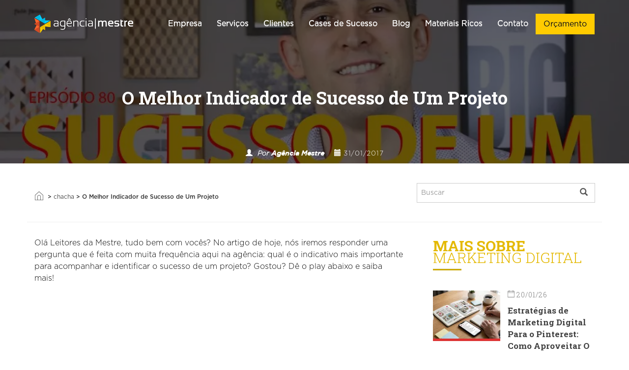

--- FILE ---
content_type: text/html; charset=UTF-8
request_url: https://www.agenciamestre.com/marketing-digital/indicador-de-sucesso-de-um-projeto/
body_size: 26592
content:
<!DOCTYPE html>
<html lang="pt-BR">
<head >
<meta charset="UTF-8" />
<meta name="viewport" content="width=device-width, initial-scale=1.0" />
<meta charset="utf-8">
<meta http-equiv="X-UA-Compatible" content="IE=edge">
<meta name="msapplication-config" content="https://www.agenciamestre.com/wp-content/themes/bootstrap/browserconfig.xml">
<meta name="google-site-verification" content="xDvwjnj0IxcyofrCqnH4km9O3Or9zKnq_KpqwmOCWzY" />
<link rel="profile" href="https://gmpg.org/xfn/11" />
<link rel="pingback" href="https://www.agenciamestre.com/xmlrpc.php" />
<link rel="shortcut icon" href="https://www.agenciamestre.com/wp-content/themes/bootstrap/favicon.png" type="image/x-icon">
<link rel="apple-touch-icon" href="https://www.agenciamestre.com/wp-content/themes/bootstrap/apple-touch-icon.png">
<link rel="stylesheet" href="https://www.agenciamestre.com/wp-content/themes/bootstrap/library/css/form.css" type="text/css" media="all" />
<link rel="preload" href="https://maxcdn.bootstrapcdn.com/font-awesome/4.6.2/css/font-awesome.min.css" as="style" crossorigin="anonymous"><meta name='robots' content='index, follow, max-image-preview:large, max-snippet:-1, max-video-preview:-1' />
<!-- This site is optimized with the Yoast SEO plugin v19.12 - https://yoast.com/wordpress/plugins/seo/ -->
<title>O Melhor Indicador de Sucesso de Um Projeto | Agência Mestre</title>
<meta name="description" content="Você deseja aprender mais sobre o melhor indicador de sucesso de um projeto? Clique aqui, saiba como descobrir e usá-lo ao seu favor." />
<link rel="canonical" href="https://www.agenciamestre.com/marketing-digital/indicador-de-sucesso-de-um-projeto/" />
<meta property="og:locale" content="pt_BR" />
<meta property="og:type" content="article" />
<meta property="og:title" content="O Melhor Indicador de Sucesso de Um Projeto | Agência Mestre" />
<meta property="og:description" content="Você deseja aprender mais sobre o melhor indicador de sucesso de um projeto? Clique aqui, saiba como descobrir e usá-lo ao seu favor." />
<meta property="og:url" content="https://www.agenciamestre.com/marketing-digital/indicador-de-sucesso-de-um-projeto/" />
<meta property="og:site_name" content="Agência Mestre" />
<meta property="article:publisher" content="https://www.facebook.com/agenciamestre" />
<meta property="article:published_time" content="2017-01-31T19:36:53+00:00" />
<meta property="og:image" content="https://www.agenciamestre.com/wp-content/uploads/2017/01/episodio-80.jpg" />
<meta property="og:image:width" content="1920" />
<meta property="og:image:height" content="1080" />
<meta property="og:image:type" content="image/jpeg" />
<meta name="author" content="Agência Mestre" />
<meta name="twitter:label1" content="Escrito por" />
<meta name="twitter:data1" content="Agência Mestre" />
<meta name="twitter:label2" content="Est. tempo de leitura" />
<meta name="twitter:data2" content="3 minutos" />
<script type="application/ld+json">{"@context":"http:\/\/schema.org","@type":"BreadcrumbList","itemListElement":[{"@type":"ListItem","position":1,"item":{"@id":"https:\/\/www.agenciamestre.com\/","name":"In\u00edcio"}},{"@type":"ListItem","position":2,"item":{"@id":"https:\/\/www.agenciamestre.com\/tag\/chacha\/","name":"chacha"}},{"@type":"ListItem","position":3,"item":{"@id":"https:\/\/www.agenciamestre.com\/marketing-digital\/indicador-de-sucesso-de-um-projeto\/","name":"O Melhor Indicador de Sucesso de Um Projeto"}}]}</script> 	<script type="application/ld+json" class="yoast-schema-graph">{"@context":"https://schema.org","@graph":[{"@type":"Article","@id":"https://www.agenciamestre.com/marketing-digital/indicador-de-sucesso-de-um-projeto/#article","isPartOf":{"@id":"https://www.agenciamestre.com/marketing-digital/indicador-de-sucesso-de-um-projeto/"},"author":{"name":"Agência Mestre","@id":"https://www.agenciamestre.com/#/schema/person/79c539539c333d4b202a644df3f31570"},"headline":"O Melhor Indicador de Sucesso de Um Projeto","datePublished":"2017-01-31T19:36:53+00:00","dateModified":"2017-01-31T19:36:53+00:00","mainEntityOfPage":{"@id":"https://www.agenciamestre.com/marketing-digital/indicador-de-sucesso-de-um-projeto/"},"wordCount":557,"publisher":{"@id":"https://www.agenciamestre.com/#organization"},"image":{"@id":"https://www.agenciamestre.com/marketing-digital/indicador-de-sucesso-de-um-projeto/#primaryimage"},"thumbnailUrl":"https://www.agenciamestre.com/wp-content/uploads/2017/01/episodio-80.jpg","keywords":["gestão de projetos","indicador de sucesso de um projeto","indicadores","projeto"],"articleSection":["Marketing Digital"],"inLanguage":"pt-BR"},{"@type":"WebPage","@id":"https://www.agenciamestre.com/marketing-digital/indicador-de-sucesso-de-um-projeto/","url":"https://www.agenciamestre.com/marketing-digital/indicador-de-sucesso-de-um-projeto/","name":"O Melhor Indicador de Sucesso de Um Projeto | Agência Mestre","isPartOf":{"@id":"https://www.agenciamestre.com/#website"},"primaryImageOfPage":{"@id":"https://www.agenciamestre.com/marketing-digital/indicador-de-sucesso-de-um-projeto/#primaryimage"},"image":{"@id":"https://www.agenciamestre.com/marketing-digital/indicador-de-sucesso-de-um-projeto/#primaryimage"},"thumbnailUrl":"https://www.agenciamestre.com/wp-content/uploads/2017/01/episodio-80.jpg","datePublished":"2017-01-31T19:36:53+00:00","dateModified":"2017-01-31T19:36:53+00:00","description":"Você deseja aprender mais sobre o melhor indicador de sucesso de um projeto? Clique aqui, saiba como descobrir e usá-lo ao seu favor.","breadcrumb":{"@id":"https://www.agenciamestre.com/marketing-digital/indicador-de-sucesso-de-um-projeto/#breadcrumb"},"inLanguage":"pt-BR","potentialAction":[{"@type":"ReadAction","target":["https://www.agenciamestre.com/marketing-digital/indicador-de-sucesso-de-um-projeto/"]}]},{"@type":"ImageObject","inLanguage":"pt-BR","@id":"https://www.agenciamestre.com/marketing-digital/indicador-de-sucesso-de-um-projeto/#primaryimage","url":"https://www.agenciamestre.com/wp-content/uploads/2017/01/episodio-80.jpg","contentUrl":"https://www.agenciamestre.com/wp-content/uploads/2017/01/episodio-80.jpg","width":1920,"height":1080,"caption":"Aprenda como descobrir o indicador de sucesso de um projeto"},{"@type":"BreadcrumbList","@id":"https://www.agenciamestre.com/marketing-digital/indicador-de-sucesso-de-um-projeto/#breadcrumb","itemListElement":[{"@type":"ListItem","position":1,"name":"Início","item":"https://www.agenciamestre.com/"},{"@type":"ListItem","position":2,"name":"chacha","item":"https://www.agenciamestre.com/tag/chacha/"},{"@type":"ListItem","position":3,"name":"O Melhor Indicador de Sucesso de Um Projeto"}]},{"@type":"WebSite","@id":"https://www.agenciamestre.com/#website","url":"https://www.agenciamestre.com/","name":"Agência Mestre","description":"Marketing Digital: SEO, Links Patrocinados, Facebook Ads e outros","publisher":{"@id":"https://www.agenciamestre.com/#organization"},"potentialAction":[{"@type":"SearchAction","target":{"@type":"EntryPoint","urlTemplate":"https://www.agenciamestre.com/?s={search_term_string}"},"query-input":"required name=search_term_string"}],"inLanguage":"pt-BR"},{"@type":"Organization","@id":"https://www.agenciamestre.com/#organization","name":"Agência Mestre","url":"https://www.agenciamestre.com/","logo":{"@type":"ImageObject","inLanguage":"pt-BR","@id":"https://www.agenciamestre.com/#/schema/logo/image/","url":"https://www.agenciamestre.com/wp-content/uploads/2017/12/logotipo-agenciamestre.png","contentUrl":"https://www.agenciamestre.com/wp-content/uploads/2017/12/logotipo-agenciamestre.png","width":548,"height":156,"caption":"Agência Mestre"},"image":{"@id":"https://www.agenciamestre.com/#/schema/logo/image/"},"sameAs":["https://www.instagram.com/agenciamestre/","https://www.linkedin.com/company/agencia-mestre","https://www.youtube.com/user/agenciamestre","https://www.facebook.com/agenciamestre","https://twitter.com/agenciamestre"]},{"@type":"Person","@id":"https://www.agenciamestre.com/#/schema/person/79c539539c333d4b202a644df3f31570","name":"Agência Mestre","image":{"@type":"ImageObject","inLanguage":"pt-BR","@id":"https://www.agenciamestre.com/#/schema/person/image/","url":"https://secure.gravatar.com/avatar/f0ef97be8771961a018242c1fc4d4de9?s=96&d=mm&r=g","contentUrl":"https://secure.gravatar.com/avatar/f0ef97be8771961a018242c1fc4d4de9?s=96&d=mm&r=g","caption":"Agência Mestre"},"url":"https://www.agenciamestre.com/perfil/agenciamestre/"}]}</script>
<!-- / Yoast SEO plugin. -->
<script type='application/javascript'>console.log('PixelYourSite Free version 9.3.0');</script>
<link rel='dns-prefetch' href='//maxcdn.bootstrapcdn.com' />
<style id='wp-block-library-inline-css' type='text/css'>
:root{--wp-admin-theme-color:#007cba;--wp-admin-theme-color--rgb:0,124,186;--wp-admin-theme-color-darker-10:#006ba1;--wp-admin-theme-color-darker-10--rgb:0,107,161;--wp-admin-theme-color-darker-20:#005a87;--wp-admin-theme-color-darker-20--rgb:0,90,135;--wp-admin-border-width-focus:2px}@media (-webkit-min-device-pixel-ratio:2),(min-resolution:192dpi){:root{--wp-admin-border-width-focus:1.5px}}:root{--wp--preset--font-size--normal:16px;--wp--preset--font-size--huge:42px}:root .has-very-light-gray-background-color{background-color:#eee}:root .has-very-dark-gray-background-color{background-color:#313131}:root .has-very-light-gray-color{color:#eee}:root .has-very-dark-gray-color{color:#313131}:root .has-vivid-green-cyan-to-vivid-cyan-blue-gradient-background{background:linear-gradient(135deg,#00d084,#0693e3)}:root .has-purple-crush-gradient-background{background:linear-gradient(135deg,#34e2e4,#4721fb 50%,#ab1dfe)}:root .has-hazy-dawn-gradient-background{background:linear-gradient(135deg,#faaca8,#dad0ec)}:root .has-subdued-olive-gradient-background{background:linear-gradient(135deg,#fafae1,#67a671)}:root .has-atomic-cream-gradient-background{background:linear-gradient(135deg,#fdd79a,#004a59)}:root .has-nightshade-gradient-background{background:linear-gradient(135deg,#330968,#31cdcf)}:root .has-midnight-gradient-background{background:linear-gradient(135deg,#020381,#2874fc)}.has-regular-font-size{font-size:1em}.has-larger-font-size{font-size:2.625em}.has-normal-font-size{font-size:var(--wp--preset--font-size--normal)}.has-huge-font-size{font-size:var(--wp--preset--font-size--huge)}.has-text-align-center{text-align:center}.has-text-align-left{text-align:left}.has-text-align-right{text-align:right}#end-resizable-editor-section{display:none}.aligncenter{clear:both}.items-justified-left{justify-content:flex-start}.items-justified-center{justify-content:center}.items-justified-right{justify-content:flex-end}.items-justified-space-between{justify-content:space-between}.screen-reader-text{border:0;clip:rect(1px,1px,1px,1px);-webkit-clip-path:inset(50%);clip-path:inset(50%);height:1px;margin:-1px;overflow:hidden;padding:0;position:absolute;width:1px;word-wrap:normal!important}.screen-reader-text:focus{background-color:#ddd;clip:auto!important;-webkit-clip-path:none;clip-path:none;color:#444;display:block;font-size:1em;height:auto;left:5px;line-height:normal;padding:15px 23px 14px;text-decoration:none;top:5px;width:auto;z-index:100000}
</style>
<link rel='stylesheet' id='normalize-css'  href='https://www.agenciamestre.com/wp-content/themes/bootstrap/library/css/normalize.css?ver=1.0' type='text/css' media='all' />
<link rel='stylesheet' id='font-awesome-css'  href='https://maxcdn.bootstrapcdn.com/font-awesome/4.6.2/css/font-awesome.min.css?ver=4.6.2' type='text/css' media='all' />
<link rel='stylesheet' id='bootstrap-theme.min-css'  href='https://www.agenciamestre.com/wp-content/themes/bootstrap/library/css/bootstrap-theme.min.css?ver=3.3.7' type='text/css' media='all' />
<link rel='stylesheet' id='bootstrap.min-css'  href='https://www.agenciamestre.com/wp-content/themes/bootstrap/library/css/bootstrap.min.css?ver=3.3.7' type='text/css' media='all' />
<link rel='stylesheet' id='compartilhar redes sociais-css'  href='https://www.agenciamestre.com/wp-content/themes/bootstrap/library/css/rrssb.css?ver=1.0' type='text/css' media='all' />
<link rel='stylesheet' id='share-css'  href='https://www.agenciamestre.com/wp-content/themes/bootstrap/library/css/share.bar.min.css?ver=1.0' type='text/css' media='all' />
<link rel='stylesheet' id='styles.min-css'  href='https://www.agenciamestre.com/wp-content/themes/bootstrap/library/css/styles.min.css?ver=1.0' type='text/css' media='all' />
<link rel='stylesheet' id='forms-css'  href='https://www.agenciamestre.com/wp-admin/css/forms.min.css?ver=5.9' type='text/css' media='all' />
<script type='text/javascript' src='https://www.agenciamestre.com/wp-includes/js/jquery/jquery.min.js?ver=3.6.0' id='jquery-core-js'></script>
<script type='text/javascript' src='https://www.agenciamestre.com/wp-includes/js/jquery/jquery-migrate.min.js?ver=3.3.2' id='jquery-migrate-js'></script>
<script type='text/javascript' src='https://www.agenciamestre.com/wp-content/plugins/pixelyoursite/dist/scripts/jquery.bind-first-0.2.3.min.js?ver=5.9' id='jquery-bind-first-js'></script>
<script type='text/javascript' src='https://www.agenciamestre.com/wp-content/plugins/pixelyoursite/dist/scripts/js.cookie-2.1.3.min.js?ver=2.1.3' id='js-cookie-js'></script>
<script type='text/javascript' id='pys-js-extra'>
/* <![CDATA[ */
var pysOptions = {"staticEvents":{"facebook":{"init_event":[{"delay":0,"type":"static","name":"PageView","pixelIds":["378670842322181"],"eventID":"347a8851-c6d0-47c3-8b7a-7f568937e578","params":{"post_category":"Marketing Digital","page_title":"O Melhor Indicador de Sucesso de Um Projeto","post_type":"post","post_id":25587,"plugin":"PixelYourSite","user_role":"guest","event_url":"www.agenciamestre.com\/marketing-digital\/indicador-de-sucesso-de-um-projeto\/"},"e_id":"init_event","ids":[],"hasTimeWindow":false,"timeWindow":0,"woo_order":"","edd_order":""}]}},"dynamicEvents":[],"triggerEvents":[],"triggerEventTypes":[],"facebook":{"pixelIds":["378670842322181"],"advancedMatching":[],"removeMetadata":false,"contentParams":{"post_type":"post","post_id":25587,"content_name":"O Melhor Indicador de Sucesso de Um Projeto","categories":"Marketing Digital","tags":"gest\u00e3o de projetos, indicador de sucesso de um projeto, indicadores, projeto"},"commentEventEnabled":true,"wooVariableAsSimple":false,"downloadEnabled":true,"formEventEnabled":true,"ajaxForServerEvent":true,"serverApiEnabled":true,"wooCRSendFromServer":false},"debug":"","siteUrl":"https:\/\/www.agenciamestre.com","ajaxUrl":"https:\/\/www.agenciamestre.com\/wp-admin\/admin-ajax.php","ajax_event":"64ea995e65","enable_remove_download_url_param":"1","cookie_duration":"7","last_visit_duration":"60","gdpr":{"ajax_enabled":false,"all_disabled_by_api":false,"facebook_disabled_by_api":false,"analytics_disabled_by_api":false,"google_ads_disabled_by_api":false,"pinterest_disabled_by_api":false,"bing_disabled_by_api":false,"facebook_prior_consent_enabled":true,"analytics_prior_consent_enabled":true,"google_ads_prior_consent_enabled":null,"pinterest_prior_consent_enabled":true,"bing_prior_consent_enabled":true,"cookiebot_integration_enabled":false,"cookiebot_facebook_consent_category":"marketing","cookiebot_analytics_consent_category":"statistics","cookiebot_google_ads_consent_category":null,"cookiebot_pinterest_consent_category":"marketing","cookiebot_bing_consent_category":"marketing","consent_magic_integration_enabled":false,"real_cookie_banner_integration_enabled":false,"cookie_notice_integration_enabled":false,"cookie_law_info_integration_enabled":false},"woo":{"enabled":false},"edd":{"enabled":false}};
/* ]]> */
</script>
<script type='text/javascript' src='https://www.agenciamestre.com/wp-content/plugins/pixelyoursite/dist/scripts/public.js?ver=9.3.0' id='pys-js'></script>
<link rel="https://api.w.org/" href="https://www.agenciamestre.com/wp-json/" /><link rel="alternate" type="application/json" href="https://www.agenciamestre.com/wp-json/wp/v2/posts/25587" /><link rel='shortlink' href='https://www.agenciamestre.com/?p=25587' />
<link rel="alternate" type="application/json+oembed" href="https://www.agenciamestre.com/wp-json/oembed/1.0/embed?url=https%3A%2F%2Fwww.agenciamestre.com%2Fmarketing-digital%2Findicador-de-sucesso-de-um-projeto%2F" />
<link rel="alternate" type="text/xml+oembed" href="https://www.agenciamestre.com/wp-json/oembed/1.0/embed?url=https%3A%2F%2Fwww.agenciamestre.com%2Fmarketing-digital%2Findicador-de-sucesso-de-um-projeto%2F&#038;format=xml" />
<!-- Google Tag Manager -->
<script>(function(w,d,s,l,i){w[l]=w[l]||[];w[l].push({'gtm.start':
new Date().getTime(),event:'gtm.js'});var f=d.getElementsByTagName(s)[0],
j=d.createElement(s),dl=l!='dataLayer'?'&l='+l:'';j.async=true;j.src=
'https://www.googletagmanager.com/gtm.js?id='+i+dl;f.parentNode.insertBefore(j,f);
})(window,document,'script','dataLayer','GTM-MFLVHC');</script>
<!-- End Google Tag Manager -->
<!-- Google tag (gtag.js) -->
<script async src="https://www.googletagmanager.com/gtag/js?id=UA-3637823-1"></script>
<script>
window.dataLayer = window.dataLayer || [];
function gtag(){dataLayer.push(arguments);}
gtag('js', new Date());
gtag('config', 'UA-3637823-1');
</script>
<script type="text/javascript" src="https://phonetrack-static.s3.sa-east-1.amazonaws.com/f7ac67a9aa8d255282de7d11391e1b69.js" id="script-pht-phone" data-cookiedays="5"></script>
<script>
var domains = ["https://www.agenciamestre.com/"];
var source, medium, term, content,campaign, session_count, pageview_count;
var hostname = document.location.hostname;
hostname = hostname.match(/(([^.\/]+\.[^.\/]{2,3}\.[^.\/]{2})|(([^.\/]+\.)[^.\/]{2,4}))(\/.*)?$/)[1];
hostname = hostname.toLowerCase();
var _gaq = _gaq || [];
// DON'T UPDATE THE GA ACCOUNT ID - Your site should be tracked using Universal Analytics outside this JavaScript code
//_gaq.push(['sfga._setAccount', 'G-F2L5HG3F7T']);
_gaq.push(['sfga._setDomainName', hostname]);
_gaq.push(['sfga._setAllowLinker', true]);
_gaq.push(['sfga._trackPageview']);
_gaq.push(function(){get_campaign_info();});
(function() {
var ga = document.createElement('script'); ga.type = 'text/javascript'; ga.async = true;
ga.src = ('https:' == document.location.protocol ? 'https://ssl' : 'http://www') + '.google-analytics.com/ga.js';
var s = document.getElementsByTagName('script')[0]; s.parentNode.insertBefore(ga, s);
})();
/*******  Set Up Cross Domain Tracking  *******/
var arr = document.getElementsByTagName("a");
for(i=0; i < arr.length; i++) {
var tmp = arr[i].getAttribute("onclick");
var doname ="";
try
{
doname = arr[i].hostname.match(/(([^.\/]+\.[^.\/]{2,3}\.[^.\/]{2})|(([^.\/]+\.)[^.\/]{2,4}))(\/.*)?$/)[1];
doname = doname.toLowerCase();
}
catch(err)
{
doname = arr[i].href;
}
if (tmp != null)
{
tmp = String(tmp);
if (tmp.indexOf('_gasf.push') > -1)
continue;
}
for (var j = 0; j < domains.length; j++)
{
//Auto-Linker
if ( doname != hostname && doname.indexOf(domains[j]) != -1 && doname.indexOf("mailto:") == -1)
{
arr[i].setAttribute("onclick",""+((tmp != null) ? tmp + '; ' : '')+"_gaq.push(['sfga._link', '"+arr[i].href+"']); return false;");
}
}
}
/*******  Set Up Cross Domain Tracking  *******/
//This function extracts the "_utma", "_utmb", "_utmc" and "_utmz" strings from the cookies set by Google Analytics
//This function was originally written by the Google Analytics team (urchin.js)
function get_campaign_info()
{
var utma = get_utm_value(document.cookie, '__utma=', ';');
var utmb = get_utm_value(document.cookie, '__utmb=', ';');
var utmc = get_utm_value(document.cookie, '__utmc=', ';');
var utmz = get_utm_value(document.cookie, '__utmz=', ';');
source = get_utm_value(utmz, 'utmcsr=', '|');
medium = get_utm_value(utmz, 'utmcmd=', '|');
term = get_utm_value(utmz, 'utmctr=', '|');
content = get_utm_value(utmz, 'utmcct=', '|');
campaign = get_utm_value(utmz, 'utmccn=', '|');
gclid = get_utm_value(utmz, 'utmgclid=', '|');
session_count = get_session_count(utma);
pageview_count = get_pageview_count(utmb, utmc);
if (gclid !="-") {
source = 'google';
medium = 'cpc';
}
}
function get_utm_value(l,n,s) {
if (!l || l=="" || !n || n=="" || !s || s=="") return "-";
var i, j, k, utm="-";
i=l.indexOf(n);
k=n.indexOf("=")+1;
if (i > -1) {
j=l.indexOf(s,i);
if (j < 0) {
j=l.length;
}
utm=l.substring((i+k),j);
}
return utm;
}
//This function extracts the "Count of Sessions" value from the _utma cookie
function get_session_count(str) {
var i, vc='-';
if (str != '-') {
i = str.lastIndexOf(".");
i++;
vc = str.substring(i);
}
return vc;
}
//This function extracts the "Count of Pageviews" value from the _utmb cookie
function get_pageview_count(utmb,utmc) {
var i, j, pc='-';
if(utmb != '-' && utmc != '-'){
utmc=utmc+'.';
i=utmc.length;
j=utmb.indexOf(".", i);
pc=utmb.substring(i,j);
}
return pc;
}
window.addEventListener('load', function() {
// Split the GA cookie
var GATrafficSource = (function () {
var pairs = (/(?:^|; )__utmz=([^;]*)/.exec(document.cookie) || []).slice(1).pop().split('.').slice(4).join('.').split('|');
var vals = {};
for (var i = 0; i < pairs.length; i++) {
var temp = pairs[i].split('=');
vals[temp[0]] = temp[1];
}
return {
'utm_source': (vals.utmgclid) ? "google" : vals.utmcsr,
'utm_medium': (vals.utmgclid) ? "cpc" : vals.utmcmd,
'utm_campaign': vals.utmccn,
'utm_content': vals.utmcct,
'utm_term': vals.utmctr
};
}());
// Find and split campaign name cookie
function readCookie(name) {
var nameEQ = name + "=";
var ca = document.cookie.split(';');
for (var i = 0; i < ca.length; i++) {
var c = ca[i];
while (c.charAt(0) == ' ') c = c.substring(1, c.length);
if (c.indexOf(nameEQ) == 0) return c.substring(nameEQ.length, c.length);
}
return null;
}
var campaignName = /[^(=)]*(?=\|utmcmd)/.exec(readCookie('__utmz'))
var conversion_page = window.location.pathname;
var landing_page = window.location.pathname;
// Create cookie function
function setCookie(cname, cvalue, exdays, path) {
var d = new Date();
d.setTime(d.getTime() + (exdays * 24 * 60 * 60 * 1000));
var expires = "expires=" + d.toGMTString();
document.cookie = cname + "=" + cvalue + "; " + expires + ";domain=.agenciamestre.com;" + "path=" + path;
}
if(readCookie('_utm_first_source') == null) {
//SOURCE
setCookie('_utm_first_source', GATrafficSource.utm_source, 180);
setCookie('_utm_first_medium', GATrafficSource.utm_medium, 180);
setCookie('_utm_first_content', GATrafficSource.utm_content, 180);
setCookie('_utm_first_keyword', GATrafficSource.utm_term, 180);
setCookie('_utm_first_campaign', campaignName, 180);
setCookie('_utm_first_page', landing_page, 180);
//LAST
setCookie('_utm_last_source', GATrafficSource.utm_source, 180);
setCookie('_utm_last_medium', GATrafficSource.utm_medium, 180);
setCookie('_utm_last_content', GATrafficSource.utm_content, 180);
setCookie('_utm_last_keyword', GATrafficSource.utm_term, 180);
setCookie('_utm_last_campaign', campaignName, 180);
setCookie('_utm_last_page', landing_page, 180);
}
if(readCookie('_utm_last_source') != null) {
//LAST UPDATE
setCookie('_utm_last_source', GATrafficSource.utm_source, 180);
setCookie('_utm_last_medium', GATrafficSource.utm_medium, 180);
setCookie('_utm_last_content', GATrafficSource.utm_content, 180);
setCookie('_utm_last_keyword', GATrafficSource.utm_term, 180);
setCookie('_utm_last_campaign', campaignName, 180);
setCookie('_utm_last_page', landing_page, 180);
}
});
</script><script>document.createElement( "picture" );if(!window.HTMLPictureElement && document.addEventListener) {window.addEventListener("DOMContentLoaded", function() {var s = document.createElement("script");s.src = "https://www.agenciamestre.com/wp-content/plugins/webp-express/js/picturefill.min.js";document.body.appendChild(s);});}</script><style type="text/css">.recentcomments a{display:inline !important;padding:0 !important;margin:0 !important;}</style><style>
li.gfield--type-turnstile {
z-index: -1 !important;
position: relative;
}
</style><style>
.page-orcamento .budget-form form .gform_footer {
margin-top: 20px !important;
}
</style>		<style type="text/css" id="wp-custom-css">
li#field_1_16 {
display: table;
margin: auto;
}
li#field_9_16 {
display: table;
margin: auto;
}
li#field_4_13 {
display: table;
margin: auto;
}
li#field_4_9 {
display: table;
margin: auto;
}
li#field_5_4 {
display: table;
margin: auto;
}
li#field_8_33 {
display: flex;
justify-content: center;
width: 100%;
}
.form_default_newsletter_wrapper li.submit-wrapper {
width: 100%;
}
.newsletter iframe {
margin: auto !important;
}
table.table-cases {
font-size: 18px;
}
section.grid-blue-section {
margin-top: 42px;
}
.intro ol li {
font-size: 22px;
font-size: 16px;
line-height: 27px;
font-family: GothamLight;
/* color: #000; */
}
.hightlight-default {
-webkit-background-size: 100% auto !important;
-moz-background-size: 100% auto !important;
-o-background-size: 100% auto !important;
background-size: 100% auto !important;
}
h2.agm-formn-servico {
display: table;
margin: auto;
text-transform: uppercase;
color: #535353;
padding: 50px 0px;
}
.validation_error {
color: #FF0000;
}
.gfield_description.validation_message {
color: #FF0000;
}
.gfield_description.validation_message {
margin-bottom: 0px !important;
}
.intro img.size-large {
height: auto;
max-width: 100%;
}
@media screen and (max-width: 768px){
.case-44541 .hightlight-default {
   height: 100vh. !important;
}}
.page-orcamento .form-default form .dd .ddChild {
left: 0;
top: 39px !important;
width: 100%;
}
.page-orcamento .form-default form .dd .ddArrow::before {
top: 16px;
}
.page-orcamento .ginput_container.ginput_container_select {
position: relative;
}
.page-orcamento .form-default form .dd {
border: 2px solid #000000;
}
.page-orcamento textarea#input_8_7 {
border: 2px solid #000000;
}
li#field_8_42 {
display: block;
float: left;
width: 100%;
padding: 0px 15px;
}
ul#input_8_42 {
display: flex;
}
li.gchoice_8_42_1 {
margin-left: 20px;
}
ul#input_8_42 label {
margin-left: 6px;
}
li#field_4_19 {
display: flex;
width: 100%;
flex-direction: column;
}
li#field_4_19 .ginput_container.ginput_container_radio.form-group.has-success.has-feedback {
order: 1;
}
ul#input_4_19 {
display: flex;
}
ul#input_4_19 input {
width: auto;
height: auto;
margin-right: 5px;
}
ul#input_4_19 li {
display: flex;
}
li.gchoice_4_19_1 {
margin-left: 15px;
}
li#field_1_23 {
display: flex;
width: 100%;
flex-direction: column;
}
li#field_1_23 .ginput_container.ginput_container_radio.form-group.has-success.has-feedback {
order: 1;
}
ul#field_1_23 {
display: flex;
}
li#field_1_23 input {
width: auto;
height: auto;
margin-right: 5px;
}
li#field_1_23 ul {
display: flex;
}
li#field_1_23 li {
display: flex;
}
li.gchoice_1_23_1 {
margin-left: 15px;
}
li#field_1_23 strong {
display: flex;
flex-direction: column;
}
.case-47155 .logo-cliente img {
padding: 10px 0px;
}
@media screen and (min-width: 1100px) {
.case-single section.hightlight-default.home-imagem-destacada.background-image-full.parallax.text-center.bg-cover {
background-size: 100% !important;
}
}
li.sitemap-item.page-item-27920, li.sitemap-item.page-item-28967, li.sitemap-item.page-item-28881, li.sitemap-item.page-item-49589, li.sitemap-item.page-item-29166, li.sitemap-item.page-item-64829, li.sitemap-item.page-item-55027, li.sitemap-item.page-item-45282, li.sitemap-item.page-item-27921, li.sitemap-item.page-item-634, li.sitemap-item.page-item-27922, li.sitemap-item.page-item-28980, li.sitemap-item.page-item-39579, li.sitemap-item.page-item-29191{
display: none;
}
a.social-icon.social-youtube-icon{
background: url(https://www.agenciamestre.com/wp-content/uploads/2024/11/icone-sprite-rede-social02.webp) left top !important;
background-position-x: -300px !important;
margin-left: -3px !important;
}
a.social-icon.social-youtube-icon:hover{
background-position-y: 40px !important;
}		</style>
<link
rel="preload"
href="https://fonts.googleapis.com/css2?family=Montserrat:wght@300;700&display=swap"
as="style"
onload="this.onload=null;this.rel='stylesheet'" />
<noscript>
<link
href="https://fonts.googleapis.com/css2?family=Montserrat:wght@300;700&display=swap"
rel="stylesheet"
type="text/css" />
</noscript>
<link
rel="preload"
href="https://fonts.googleapis.com/css2?family=Roboto+Slab:wght@300;400;700&display=swap"
as="style"
onload="this.onload=null;this.rel='stylesheet'" />
<noscript>
<link
href="https://fonts.googleapis.com/css2?family=Roboto+Slab:wght@300;400;700&display=swap"
rel="stylesheet"
type="text/css" />
</noscript>
<!-- Google Tag Manager -->
<script>
(function(w, d, s, l, i) {
w[l] = w[l] || [];
w[l].push({
'gtm.start': new Date().getTime(),
event: 'gtm.js'
});
var f = d.getElementsByTagName(s)[0],
j = d.createElement(s),
dl = l != 'dataLayer' ? '&l=' + l : '';
j.async = true;
j.src =
'https://www.googletagmanager.com/gtm.js?id=' + i + dl;
f.parentNode.insertBefore(j, f);
})(window, document, 'script', 'dataLayer', 'GTM-MFLVHC');
</script>
<!-- End Google Tag Manager -->
<!-- Merlin -->
<script>
var domains = ["https://www.agenciamestre.com/"];
var source, medium, term, content, campaign, session_count, pageview_count;
var hostname = document.location.hostname;
hostname = hostname.match(/(([^.\/]+\.[^.\/]{2,3}\.[^.\/]{2})|(([^.\/]+\.)[^.\/]{2,4}))(\/.*)?$/)[1];
hostname = hostname.toLowerCase();
var _gaq = _gaq || [];
// DON'T UPDATE THE GA ACCOUNT ID - Your site should be tracked using Universal Analytics outside this JavaScript code
//_gaq.push(['sfga._setAccount', 'G-F2L5HG3F7T']);
_gaq.push(['sfga._setDomainName', hostname]);
_gaq.push(['sfga._setAllowLinker', true]);
_gaq.push(['sfga._trackPageview']);
_gaq.push(function() {
get_campaign_info();
});
(function() {
var ga = document.createElement('script');
ga.type = 'text/javascript';
ga.async = true;
ga.src = ('https:' == document.location.protocol ? 'https://ssl' : 'http://www') + '.google-analytics.com/ga.js';
var s = document.getElementsByTagName('script')[0];
s.parentNode.insertBefore(ga, s);
})();
/*******  Set Up Cross Domain Tracking  *******/
var arr = document.getElementsByTagName("a");
for (i = 0; i < arr.length; i++) {
var tmp = arr[i].getAttribute("onclick");
var doname = "";
try {
doname = arr[i].hostname.match(/(([^.\/]+\.[^.\/]{2,3}\.[^.\/]{2})|(([^.\/]+\.)[^.\/]{2,4}))(\/.*)?$/)[1];
doname = doname.toLowerCase();
} catch (err) {
doname = arr[i].href;
}
if (tmp != null) {
tmp = String(tmp);
if (tmp.indexOf('_gasf.push') > -1)
continue;
}
for (var j = 0; j < domains.length; j++) {
//Auto-Linker
if (doname != hostname && doname.indexOf(domains[j]) != -1 && doname.indexOf("mailto:") == -1) {
arr[i].setAttribute("onclick", "" + ((tmp != null) ? tmp + '; ' : '') + "_gaq.push(['sfga._link', '" + arr[i].href + "']); return false;");
}
}
}
/*******  Set Up Cross Domain Tracking  *******/
//This function extracts the "_utma", "_utmb", "_utmc" and "_utmz" strings from the cookies set by Google Analytics
//This function was originally written by the Google Analytics team (urchin.js)
function get_campaign_info() {
var utma = get_utm_value(document.cookie, '__utma=', ';');
var utmb = get_utm_value(document.cookie, '__utmb=', ';');
var utmc = get_utm_value(document.cookie, '__utmc=', ';');
var utmz = get_utm_value(document.cookie, '__utmz=', ';');
source = get_utm_value(utmz, 'utmcsr=', '|');
medium = get_utm_value(utmz, 'utmcmd=', '|');
term = get_utm_value(utmz, 'utmctr=', '|');
content = get_utm_value(utmz, 'utmcct=', '|');
campaign = get_utm_value(utmz, 'utmccn=', '|');
gclid = get_utm_value(utmz, 'utmgclid=', '|');
session_count = get_session_count(utma);
pageview_count = get_pageview_count(utmb, utmc);
if (gclid != "-") {
source = 'google';
medium = 'cpc';
}
}
function get_utm_value(l, n, s) {
if (!l || l == "" || !n || n == "" || !s || s == "") return "-";
var i, j, k, utm = "-";
i = l.indexOf(n);
k = n.indexOf("=") + 1;
if (i > -1) {
j = l.indexOf(s, i);
if (j < 0) {
j = l.length;
}
utm = l.substring((i + k), j);
}
return utm;
}
//This function extracts the "Count of Sessions" value from the _utma cookie
function get_session_count(str) {
var i, vc = '-';
if (str != '-') {
i = str.lastIndexOf(".");
i++;
vc = str.substring(i);
}
return vc;
}
//This function extracts the "Count of Pageviews" value from the _utmb cookie
function get_pageview_count(utmb, utmc) {
var i, j, pc = '-';
if (utmb != '-' && utmc != '-') {
utmc = utmc + '.';
i = utmc.length;
j = utmb.indexOf(".", i);
pc = utmb.substring(i, j);
}
return pc;
}
window.addEventListener('load', function() {
// Split the GA cookie
var GATrafficSource = (function() {
var pairs = (/(?:^|; )__utmz=([^;]*)/.exec(document.cookie) || []).slice(1).pop().split('.').slice(4).join('.').split('|');
var vals = {};
for (var i = 0; i < pairs.length; i++) {
var temp = pairs[i].split('=');
vals[temp[0]] = temp[1];
}
return {
'utm_source': (vals.utmgclid) ? "google" : vals.utmcsr,
'utm_medium': (vals.utmgclid) ? "cpc" : vals.utmcmd,
'utm_campaign': vals.utmccn,
'utm_content': vals.utmcct,
'utm_term': vals.utmctr
};
}());
// Find and split campaign name cookie
function readCookie(name) {
var nameEQ = name + "=";
var ca = document.cookie.split(';');
for (var i = 0; i < ca.length; i++) {
var c = ca[i];
while (c.charAt(0) == ' ') c = c.substring(1, c.length);
if (c.indexOf(nameEQ) == 0) return c.substring(nameEQ.length, c.length);
}
return null;
}
var campaignName = /[^(=)]*(?=\|utmcmd)/.exec(readCookie('__utmz'))
var conversion_page = window.location.pathname;
var landing_page = window.location.pathname;
// Create cookie function
function setCookie(cname, cvalue, exdays, path) {
var d = new Date();
d.setTime(d.getTime() + (exdays * 24 * 60 * 60 * 1000));
var expires = "expires=" + d.toGMTString();
document.cookie = cname + "=" + cvalue + "; " + expires + ";domain=.agenciamestre.com;" + "path=" + path;
}
if (readCookie('_utm_first_source') == null) {
//SOURCE
setCookie('_utm_first_source', GATrafficSource.utm_source, 180);
setCookie('_utm_first_medium', GATrafficSource.utm_medium, 180);
setCookie('_utm_first_content', GATrafficSource.utm_content, 180);
setCookie('_utm_first_keyword', GATrafficSource.utm_term, 180);
setCookie('_utm_first_campaign', campaignName, 180);
setCookie('_utm_first_page', landing_page, 180);
//LAST
setCookie('_utm_last_source', GATrafficSource.utm_source, 180);
setCookie('_utm_last_medium', GATrafficSource.utm_medium, 180);
setCookie('_utm_last_content', GATrafficSource.utm_content, 180);
setCookie('_utm_last_keyword', GATrafficSource.utm_term, 180);
setCookie('_utm_last_campaign', campaignName, 180);
setCookie('_utm_last_page', landing_page, 180);
}
if (readCookie('_utm_last_source') != null) {
//LAST UPDATE
setCookie('_utm_last_source', GATrafficSource.utm_source, 180);
setCookie('_utm_last_medium', GATrafficSource.utm_medium, 180);
setCookie('_utm_last_content', GATrafficSource.utm_content, 180);
setCookie('_utm_last_keyword', GATrafficSource.utm_term, 180);
setCookie('_utm_last_campaign', campaignName, 180);
setCookie('_utm_last_page', landing_page, 180);
}
});
</script>
<!-- End Merlin -->
<style>
.page-inner .hightlight-default {
background-image: url(https://www.agenciamestre.com/wp-content/uploads/2025/09/amarelo-laranja.png) !important;
background-size: cover !important;
background-position: bottom !important;
}
</style>
</head>
<body data-rsssl=1 id="top-page" class="appear-animate">
<!-- Google Tag Manager (noscript) -->
<noscript><iframe src="https://www.googletagmanager.com/ns.html?id=GTM-MFLVHC" height="0" width="0" style="display:none;visibility:hidden"></iframe></noscript>
<!-- End Google Tag Manager (noscript) -->
<header>
<nav class="navbar navbar-default navbar-fixed-top  ">
<div class="container">
<div class="navbar-header">
<button type="button" class="navbar-toggle collapsed" data-toggle="collapse" data-target="#bs-example-navbar-collapse-1" aria-expanded="false">
<span class="sr-only">Toggle navigation</span>
<span class="icon-bar"></span>
<span class="icon-bar"></span>
<span class="icon-bar"></span>
</button>
<a class="navbar-brand" href="https://www.agenciamestre.com/">
<!--                        <img width="201" height="37" src="[data-uri]" alt="Agência Mestre - Marketing Digital: SEO, Links Patrocinados, Facebook Ads e outros">-->
<svg xmlns="http://www.w3.org/2000/svg" xmlns:xlink="http://www.w3.org/1999/xlink" width="201px" height="37px">
<image x="0px" y="0px" width="201px" height="37px" xlink:href="[data-uri]" />
</svg>
</a>
</div>
<div class="navbar-collapse collapse" id="bs-example-navbar-collapse-1">
<div class="navbar-right"><ul id="menu-menu-header" class="nav navbar-nav"><li id="menu-item-27943" class="menu-item menu-item-type-post_type menu-item-object-page menu-item-27943"><a href="https://www.agenciamestre.com/empresa/">Empresa</a></li>
<li id="menu-item-27944" class="btn-servicos menu-item menu-item-type-post_type menu-item-object-page menu-item-has-children menu-item-27944"><a href="https://www.agenciamestre.com/servicos/">Serviços</a>
<ul class="sub-menu">
<li id="menu-item-27945" class="menu-item menu-item-type-post_type menu-item-object-page menu-item-has-children menu-item-27945"><a href="https://www.agenciamestre.com/servicos/inbound-marketing/">Inbound Marketing</a>
<ul class="sub-menu">
<li id="menu-item-27946" class="menu-item menu-item-type-post_type menu-item-object-page menu-item-27946"><a href="https://www.agenciamestre.com/servicos/inbound-marketing/marketing-de-conteudo/">Agência de Marketing de Conteúdo</a></li>
<li id="menu-item-28302" class="menu-item menu-item-type-post_type menu-item-object-page menu-item-28302"><a href="https://www.agenciamestre.com/servicos/inbound-marketing/email-marketing/">Email Marketing</a></li>
<li id="menu-item-27947" class="menu-item menu-item-type-post_type menu-item-object-page menu-item-27947"><a href="https://www.agenciamestre.com/servicos/inbound-marketing/criacao-de-ebooks/">Criação de Ebooks</a></li>
<li id="menu-item-27948" class="menu-item menu-item-type-post_type menu-item-object-page menu-item-27948"><a href="https://www.agenciamestre.com/servicos/inbound-marketing/gerenciamento-de-rd-station/">Gestão de RD Station</a></li>
<li id="menu-item-70373" class="menu-item menu-item-type-post_type menu-item-object-page menu-item-70373"><a href="https://www.agenciamestre.com/servicos/maquina-de-aquisicao-de-leads/">Máquina de Aquisição de Leads</a></li>
</ul>
</li>
<li id="menu-item-28352" class="menu-item menu-item-type-post_type menu-item-object-page menu-item-has-children menu-item-28352"><a href="https://www.agenciamestre.com/servicos/seo/">SEO</a>
<ul class="sub-menu">
<li id="menu-item-27950" class="menu-item menu-item-type-post_type menu-item-object-page menu-item-27950"><a href="https://www.agenciamestre.com/servicos/seo/consultoria-de-seo/">Consultoria de SEO</a></li>
<li id="menu-item-27951" class="menu-item menu-item-type-post_type menu-item-object-page menu-item-27951"><a href="https://www.agenciamestre.com/servicos/seo/auditoria-de-seo/">Auditoria de SEO</a></li>
<li id="menu-item-27952" class="menu-item menu-item-type-post_type menu-item-object-page menu-item-27952"><a href="https://www.agenciamestre.com/servicos/seo/seo-para-e-commerce/">SEO para E-commerce</a></li>
<li id="menu-item-28358" class="menu-item menu-item-type-post_type menu-item-object-page menu-item-28358"><a href="https://www.agenciamestre.com/servicos/seo/migracao-de-seo/">Migração de SEO</a></li>
<li id="menu-item-27954" class="menu-item menu-item-type-post_type menu-item-object-page menu-item-27954"><a href="https://www.agenciamestre.com/servicos/seo/conteudo-para-e-commerce/">Conteúdo para E-Commerce</a></li>
<li id="menu-item-27955" class="menu-item menu-item-type-post_type menu-item-object-page menu-item-27955"><a href="https://www.agenciamestre.com/servicos/seo/remocao-de-penalizacao-do-google/">Remoção de Penalização do Google</a></li>
</ul>
</li>
<li id="menu-item-27960" class="menu-item menu-item-type-post_type menu-item-object-page menu-item-has-children menu-item-27960"><a href="https://www.agenciamestre.com/servicos/trafego-pago/">Tráfego Pago</a>
<ul class="sub-menu">
<li id="menu-item-28306" class="menu-item menu-item-type-post_type menu-item-object-page menu-item-28306"><a href="https://www.agenciamestre.com/servicos/trafego-pago/links-patrocinados/">Google Ads</a></li>
<li id="menu-item-28303" class="menu-item menu-item-type-post_type menu-item-object-page menu-item-28303"><a href="https://www.agenciamestre.com/servicos/trafego-pago/facebook-ads/">Facebook Ads</a></li>
<li id="menu-item-28304" class="menu-item menu-item-type-post_type menu-item-object-page menu-item-28304"><a href="https://www.agenciamestre.com/servicos/trafego-pago/remarketing-no-google-adwords/">Consultoria Em Google Ads</a></li>
<li id="menu-item-28305" class="menu-item menu-item-type-post_type menu-item-object-page menu-item-28305"><a href="https://www.agenciamestre.com/servicos/trafego-pago/remarketing-no-facebook/">Remarketing no Facebook</a></li>
<li id="menu-item-69234" class="menu-item menu-item-type-post_type menu-item-object-page menu-item-69234"><a href="https://www.agenciamestre.com/servicos/business-intelligence/monitoramento-de-e-commerce/">Tráfego Pago para E-Commerce</a></li>
</ul>
</li>
<li id="menu-item-27956" class="icon icon-business menu-item menu-item-type-post_type menu-item-object-page menu-item-has-children menu-item-27956"><a href="https://www.agenciamestre.com/servicos/business-intelligence/">Business Intelligence</a>
<ul class="sub-menu">
<li id="menu-item-27957" class="menu-item menu-item-type-post_type menu-item-object-page menu-item-27957"><a href="https://www.agenciamestre.com/servicos/business-intelligence/google-analytics/">Google Analytics</a></li>
<li id="menu-item-28294" class="menu-item menu-item-type-post_type menu-item-object-page menu-item-28294"><a href="https://www.agenciamestre.com/servicos/business-intelligence/google-tag-manager/">Google Tag Manager</a></li>
<li id="menu-item-28295" class="menu-item menu-item-type-post_type menu-item-object-page menu-item-28295"><a href="https://www.agenciamestre.com/servicos/business-intelligence/monitoramento-de-e-commerce/">Monitoramento de E-Commerce</a></li>
<li id="menu-item-28296" class="menu-item menu-item-type-post_type menu-item-object-page menu-item-28296"><a href="https://www.agenciamestre.com/servicos/business-intelligence/otimizacao-de-conversao-cro/">Otimização de Conversão (CRO)</a></li>
<li id="menu-item-28297" class="menu-item menu-item-type-post_type menu-item-object-page menu-item-28297"><a href="https://www.agenciamestre.com/servicos/business-intelligence/testes-ab/">Testes A/B</a></li>
</ul>
</li>
<li id="menu-item-28298" class="menu-item menu-item-type-post_type menu-item-object-page menu-item-has-children menu-item-28298"><a href="https://www.agenciamestre.com/servicos/criacao-e-desenvolvimento/">Criação e Desenvolvimento</a>
<ul class="sub-menu">
<li id="menu-item-27959" class="menu-item menu-item-type-post_type menu-item-object-page menu-item-27959"><a href="https://www.agenciamestre.com/servicos/criacao-e-desenvolvimento/criacao-de-sites/">Criação de sites</a></li>
<li id="menu-item-28299" class="menu-item menu-item-type-post_type menu-item-object-page menu-item-28299"><a href="https://www.agenciamestre.com/servicos/criacao-e-desenvolvimento/criacao-de-wordpress/">Criação de WordPress</a></li>
<li id="menu-item-28300" class="menu-item menu-item-type-post_type menu-item-object-page menu-item-28300"><a href="https://www.agenciamestre.com/servicos/criacao-e-desenvolvimento/criacao-de-landing-pages/">Criação de Landing Pages</a></li>
<li id="menu-item-28301" class="menu-item menu-item-type-post_type menu-item-object-page menu-item-28301"><a href="https://www.agenciamestre.com/servicos/criacao-e-desenvolvimento/criacao-de-infograficos/">Criação de Infográficos</a></li>
</ul>
</li>
<li id="menu-item-58059" class="menu-item menu-item-type-custom menu-item-object-custom menu-item-has-children menu-item-58059"><a href="https://www.agenciamestre.com/servicos/vendas/consultoria-e-implementacao-de-crm-de-vendas/">Vendas</a>
<ul class="sub-menu">
<li id="menu-item-58058" class="menu-item menu-item-type-post_type menu-item-object-page menu-item-58058"><a href="https://www.agenciamestre.com/servicos/vendas/consultoria-e-implementacao-de-crm-de-vendas/">Consultoria e Implementação de CRM de Vendas</a></li>
<li id="menu-item-65832" class="menu-item menu-item-type-post_type menu-item-object-page menu-item-65832"><a href="https://www.agenciamestre.com/servicos/automacoes-whatsapp/">Automações de WhatsApp</a></li>
<li id="menu-item-65831" class="menu-item menu-item-type-post_type menu-item-object-page menu-item-65831"><a href="https://www.agenciamestre.com/servicos/chatbots-whatsapp/">Chatbots para WhatsApp</a></li>
</ul>
</li>
<li id="menu-item-27963" class="btn-destaque-sub-menu col-xs-12 col-sm-12 col-md-12 menu-item menu-item-type-post_type menu-item-object-page menu-item-27963"><a href="https://www.agenciamestre.com/servicos/">Ver mais serviços</a></li>
</ul>
</li>
<li id="menu-item-27964" class="menu-item menu-item-type-post_type menu-item-object-page menu-item-27964"><a href="https://www.agenciamestre.com/clientes/">Clientes</a></li>
<li id="menu-item-59342" class="menu-item menu-item-type-custom menu-item-object-custom menu-item-59342"><a href="https://www.agenciamestre.com/cases/">Cases de Sucesso</a></li>
<li id="menu-item-27967" class="menu-item menu-item-type-post_type menu-item-object-page menu-item-27967"><a href="https://www.agenciamestre.com/blog/">Blog</a></li>
<li id="menu-item-27968" class="menu-item menu-item-type-post_type menu-item-object-page menu-item-27968"><a href="https://www.agenciamestre.com/materiais-ricos/">Materiais Ricos</a></li>
<li id="menu-item-27969" class="menu-item menu-item-type-post_type menu-item-object-page menu-item-27969"><a href="https://www.agenciamestre.com/contato/">Contato</a></li>
<li id="menu-item-27970" class="menu-item menu-item-type-post_type menu-item-object-page menu-item-27970"><a href="https://www.agenciamestre.com/orcamento/">Orçamento</a></li>
</ul></div>                        </div>
</div>
<progress value="0"></progress>
</nav>
<style>
@media screen and (max-width: 450px) {
.navbar-header {
background-color: #000;
}
}
</style>
<nav class="navbar navbar-default navbar-fixed-top  ">
<div class="container">
<div class="navbar-header">
<button type="button" class="navbar-toggle collapsed" data-toggle="collapse" data-target="#bs-example-navbar-collapse-1" aria-expanded="false">
<span class="sr-only">Toggle navigation</span>
<span class="icon-bar"></span>
<span class="icon-bar"></span>
<span class="icon-bar"></span>
</button>
<a class="navbar-brand" href="https://www.agenciamestre.com/">
<!--                        <img width="201" height="37" src="[data-uri]" alt="Agência Mestre - Marketing Digital: SEO, Links Patrocinados, Facebook Ads e outros">-->
<svg xmlns="http://www.w3.org/2000/svg" xmlns:xlink="http://www.w3.org/1999/xlink" width="201px" height="37px">
<image x="0px" y="0px" width="201px" height="37px" xlink:href="[data-uri]" />
</svg>
</a>
</div>
<div class="navbar-collapse collapse" id="bs-example-navbar-collapse-1">
<div class="navbar-right"><ul id="menu-menu-header-1" class="nav navbar-nav"><li class="menu-item menu-item-type-post_type menu-item-object-page menu-item-27943"><a href="https://www.agenciamestre.com/empresa/">Empresa</a></li>
<li class="btn-servicos menu-item menu-item-type-post_type menu-item-object-page menu-item-has-children menu-item-27944"><a href="https://www.agenciamestre.com/servicos/">Serviços</a>
<ul class="sub-menu">
<li class="menu-item menu-item-type-post_type menu-item-object-page menu-item-has-children menu-item-27945"><a href="https://www.agenciamestre.com/servicos/inbound-marketing/">Inbound Marketing</a>
<ul class="sub-menu">
<li class="menu-item menu-item-type-post_type menu-item-object-page menu-item-27946"><a href="https://www.agenciamestre.com/servicos/inbound-marketing/marketing-de-conteudo/">Agência de Marketing de Conteúdo</a></li>
<li class="menu-item menu-item-type-post_type menu-item-object-page menu-item-28302"><a href="https://www.agenciamestre.com/servicos/inbound-marketing/email-marketing/">Email Marketing</a></li>
<li class="menu-item menu-item-type-post_type menu-item-object-page menu-item-27947"><a href="https://www.agenciamestre.com/servicos/inbound-marketing/criacao-de-ebooks/">Criação de Ebooks</a></li>
<li class="menu-item menu-item-type-post_type menu-item-object-page menu-item-27948"><a href="https://www.agenciamestre.com/servicos/inbound-marketing/gerenciamento-de-rd-station/">Gestão de RD Station</a></li>
<li class="menu-item menu-item-type-post_type menu-item-object-page menu-item-70373"><a href="https://www.agenciamestre.com/servicos/maquina-de-aquisicao-de-leads/">Máquina de Aquisição de Leads</a></li>
</ul>
</li>
<li class="menu-item menu-item-type-post_type menu-item-object-page menu-item-has-children menu-item-28352"><a href="https://www.agenciamestre.com/servicos/seo/">SEO</a>
<ul class="sub-menu">
<li class="menu-item menu-item-type-post_type menu-item-object-page menu-item-27950"><a href="https://www.agenciamestre.com/servicos/seo/consultoria-de-seo/">Consultoria de SEO</a></li>
<li class="menu-item menu-item-type-post_type menu-item-object-page menu-item-27951"><a href="https://www.agenciamestre.com/servicos/seo/auditoria-de-seo/">Auditoria de SEO</a></li>
<li class="menu-item menu-item-type-post_type menu-item-object-page menu-item-27952"><a href="https://www.agenciamestre.com/servicos/seo/seo-para-e-commerce/">SEO para E-commerce</a></li>
<li class="menu-item menu-item-type-post_type menu-item-object-page menu-item-28358"><a href="https://www.agenciamestre.com/servicos/seo/migracao-de-seo/">Migração de SEO</a></li>
<li class="menu-item menu-item-type-post_type menu-item-object-page menu-item-27954"><a href="https://www.agenciamestre.com/servicos/seo/conteudo-para-e-commerce/">Conteúdo para E-Commerce</a></li>
<li class="menu-item menu-item-type-post_type menu-item-object-page menu-item-27955"><a href="https://www.agenciamestre.com/servicos/seo/remocao-de-penalizacao-do-google/">Remoção de Penalização do Google</a></li>
</ul>
</li>
<li class="menu-item menu-item-type-post_type menu-item-object-page menu-item-has-children menu-item-27960"><a href="https://www.agenciamestre.com/servicos/trafego-pago/">Tráfego Pago</a>
<ul class="sub-menu">
<li class="menu-item menu-item-type-post_type menu-item-object-page menu-item-28306"><a href="https://www.agenciamestre.com/servicos/trafego-pago/links-patrocinados/">Google Ads</a></li>
<li class="menu-item menu-item-type-post_type menu-item-object-page menu-item-28303"><a href="https://www.agenciamestre.com/servicos/trafego-pago/facebook-ads/">Facebook Ads</a></li>
<li class="menu-item menu-item-type-post_type menu-item-object-page menu-item-28304"><a href="https://www.agenciamestre.com/servicos/trafego-pago/remarketing-no-google-adwords/">Consultoria Em Google Ads</a></li>
<li class="menu-item menu-item-type-post_type menu-item-object-page menu-item-28305"><a href="https://www.agenciamestre.com/servicos/trafego-pago/remarketing-no-facebook/">Remarketing no Facebook</a></li>
<li class="menu-item menu-item-type-post_type menu-item-object-page menu-item-69234"><a href="https://www.agenciamestre.com/servicos/business-intelligence/monitoramento-de-e-commerce/">Tráfego Pago para E-Commerce</a></li>
</ul>
</li>
<li class="icon icon-business menu-item menu-item-type-post_type menu-item-object-page menu-item-has-children menu-item-27956"><a href="https://www.agenciamestre.com/servicos/business-intelligence/">Business Intelligence</a>
<ul class="sub-menu">
<li class="menu-item menu-item-type-post_type menu-item-object-page menu-item-27957"><a href="https://www.agenciamestre.com/servicos/business-intelligence/google-analytics/">Google Analytics</a></li>
<li class="menu-item menu-item-type-post_type menu-item-object-page menu-item-28294"><a href="https://www.agenciamestre.com/servicos/business-intelligence/google-tag-manager/">Google Tag Manager</a></li>
<li class="menu-item menu-item-type-post_type menu-item-object-page menu-item-28295"><a href="https://www.agenciamestre.com/servicos/business-intelligence/monitoramento-de-e-commerce/">Monitoramento de E-Commerce</a></li>
<li class="menu-item menu-item-type-post_type menu-item-object-page menu-item-28296"><a href="https://www.agenciamestre.com/servicos/business-intelligence/otimizacao-de-conversao-cro/">Otimização de Conversão (CRO)</a></li>
<li class="menu-item menu-item-type-post_type menu-item-object-page menu-item-28297"><a href="https://www.agenciamestre.com/servicos/business-intelligence/testes-ab/">Testes A/B</a></li>
</ul>
</li>
<li class="menu-item menu-item-type-post_type menu-item-object-page menu-item-has-children menu-item-28298"><a href="https://www.agenciamestre.com/servicos/criacao-e-desenvolvimento/">Criação e Desenvolvimento</a>
<ul class="sub-menu">
<li class="menu-item menu-item-type-post_type menu-item-object-page menu-item-27959"><a href="https://www.agenciamestre.com/servicos/criacao-e-desenvolvimento/criacao-de-sites/">Criação de sites</a></li>
<li class="menu-item menu-item-type-post_type menu-item-object-page menu-item-28299"><a href="https://www.agenciamestre.com/servicos/criacao-e-desenvolvimento/criacao-de-wordpress/">Criação de WordPress</a></li>
<li class="menu-item menu-item-type-post_type menu-item-object-page menu-item-28300"><a href="https://www.agenciamestre.com/servicos/criacao-e-desenvolvimento/criacao-de-landing-pages/">Criação de Landing Pages</a></li>
<li class="menu-item menu-item-type-post_type menu-item-object-page menu-item-28301"><a href="https://www.agenciamestre.com/servicos/criacao-e-desenvolvimento/criacao-de-infograficos/">Criação de Infográficos</a></li>
</ul>
</li>
<li class="menu-item menu-item-type-custom menu-item-object-custom menu-item-has-children menu-item-58059"><a href="https://www.agenciamestre.com/servicos/vendas/consultoria-e-implementacao-de-crm-de-vendas/">Vendas</a>
<ul class="sub-menu">
<li class="menu-item menu-item-type-post_type menu-item-object-page menu-item-58058"><a href="https://www.agenciamestre.com/servicos/vendas/consultoria-e-implementacao-de-crm-de-vendas/">Consultoria e Implementação de CRM de Vendas</a></li>
<li class="menu-item menu-item-type-post_type menu-item-object-page menu-item-65832"><a href="https://www.agenciamestre.com/servicos/automacoes-whatsapp/">Automações de WhatsApp</a></li>
<li class="menu-item menu-item-type-post_type menu-item-object-page menu-item-65831"><a href="https://www.agenciamestre.com/servicos/chatbots-whatsapp/">Chatbots para WhatsApp</a></li>
</ul>
</li>
<li class="btn-destaque-sub-menu col-xs-12 col-sm-12 col-md-12 menu-item menu-item-type-post_type menu-item-object-page menu-item-27963"><a href="https://www.agenciamestre.com/servicos/">Ver mais serviços</a></li>
</ul>
</li>
<li class="menu-item menu-item-type-post_type menu-item-object-page menu-item-27964"><a href="https://www.agenciamestre.com/clientes/">Clientes</a></li>
<li class="menu-item menu-item-type-custom menu-item-object-custom menu-item-59342"><a href="https://www.agenciamestre.com/cases/">Cases de Sucesso</a></li>
<li class="menu-item menu-item-type-post_type menu-item-object-page menu-item-27967"><a href="https://www.agenciamestre.com/blog/">Blog</a></li>
<li class="menu-item menu-item-type-post_type menu-item-object-page menu-item-27968"><a href="https://www.agenciamestre.com/materiais-ricos/">Materiais Ricos</a></li>
<li class="menu-item menu-item-type-post_type menu-item-object-page menu-item-27969"><a href="https://www.agenciamestre.com/contato/">Contato</a></li>
<li class="menu-item menu-item-type-post_type menu-item-object-page menu-item-27970"><a href="https://www.agenciamestre.com/orcamento/">Orçamento</a></li>
</ul></div>                        </div>
</div>
<progress value="0"></progress>
</nav>
</header><style>
.new_breadcrumbs {
display: none;
}
.mobile_title {
font-family: 'Roboto Slab', serif;
font-weight: 900;
color: #fff;
position: absolute;
top: 25%;
font-size: 36px;
text-align: center;
}
.mobile_subtitle {
display: none;
}
#top-page>main>section:nth-child(1)>div:nth-child(5) {
position: absolute;
justify-content: center;
align-items: center;
display: flex;
color: white;
margin-top: 100px;
}
#meta_info {
display: none;
}
.highlight-mobile {
display: none;
}
.image-top {
object-fit: cover;
position: relative;
display: block;
z-index: 0;
width: 100vw;
}
.image-top img {
width: 100%;
height: 100%;
object-fit: cover;
}
.container-image-ll {
position: absolute;
z-index: 2;
top: 25%;
display: flex;
justify-content: center;
color: white;
text-align: center;
align-content: center;
align-items: center;
width: 100%;
}
#top-page>main>section:nth-child(1)>div.hightlight-mobile.image-top {
display: none;
}
.new-header {
display: flex;
width: 100%;
flex-direction: column;
justify-content: center;
align-items: center;
align-content: center;
}
@media screen and (max-width: 1024px) {
.mobile_title {
min-width: 900px;
top: 20%;
}
}
@media screen and (max-width:768px) {
#meta_info {
display: block;
color: #333;
padding: 0 25px;
}
.new-header {
align-items: flex-start;
align-content: flex-start;
}
#top-page>main>section:nth-child(1)>div:nth-child(5) {
display: none;
}
.container-image-ll {
display: none;
}
.mobile_title {
display: block;
position: unset;
min-width: 100%;
left: 0;
text-align: left;
padding: 0 25px
}
.mobile_subtitle {
display: block;
margin: 30px 25px 10px 25px;
font-family: GothamMedium !important;
font-size: calc(29/16*1rem);
color: #0c0c0c !important;
}
.mobile_title strong {
/*Título */
font-family: GothamMedium !important;
font-weight: 900 !important;
color: #0c0c0c;
font-size: calc(35/16*1rem);
text-align: left !important;
}
#top-page>main>section:nth-child(1)>div.hightlight-mobile.image-top {
display: block;
}
.hightlight-default {
display: none;
}
.highlight-mobile {
display: block;
margin-top: 66px;
height: 300px;
}
.old_breadcrumbs {
display: none;
}
.new_breadcrumbs {
display: block;
width: 100%;
font-family: 'Roboto' !important;
padding: calc(20/16*1rem) 25px;
color: #707070;
font-size: calc(23 / 16 * 1rem);
text-transform: uppercase;
}
.page-post .user-name-post time {
color: #333;
}
}
@media screen and (max-width: 450px) {
.image-top img,
div.hightlight-mobile.image-top>picture {
height: 320px;
display: block;
width: 100%;
}
#cta_banner_footer>a>picture>img {
height: 118px !important;
}
#top-page>main>section:nth-child(1)>div.hightlight-mobile.image-top {
display: block;
}
.container-image-ll {
display: none;
}
.page-post div {
max-width: 100%;
margin-left: 0;
}
.hightlight-default {
display: none;
}
.highlight-mobile {
display: block;
margin-top: 66px;
height: 300px;
}
.hightlight-default .container {
display: none;
}
.old_breadcrumbs {
display: none;
}
.new_breadcrumbs {
display: block;
font-family: 'Roboto' !important;
padding: calc(20/16*1rem) 15px;
color: #707070;
font-size: calc(23 / 16 * 1rem);
text-transform: uppercase;
}
.mobile_title {
display: block;
position: unset;
}
.mobile_title strong {
/*Título */
font-family: GothamMedium !important;
font-weight: 900 !important;
color: #0c0c0c;
font-size: calc(35/16*1rem);
}
.page-post .post-box .post-content ul li {
font-family: 'Roboto' !important;
font-size: calc(26 / 16 * 1rem);
}
hr {
display: none;
}
.page-post .post-box .post-content p {
font-family: 'Roboto';
color: #707070;
font-size: calc(26 / 16 * 1rem);
}
a {
color: #26C4F1;
}
.page-post .post-box .post-content h2 {
font-family: GothamMedium !important;
font-size: calc(29/16*1rem);
color: #0c0c0c !important;
margin: 25px 0 10px 0;
}
.page-post .post-box .post-content h2 p {
/*Subtítulo */
font-family: GothamMedium !important;
font-size: calc(29/16*1rem);
color: #0c0c0c !important;
margin: 0;
}
.page-post .post-box .post-content h2 b {
/*Títulos dentro do post */
font-family: GothamMedium !important;
font-weight: 900 !important;
font-size: calc(35/16*1rem);
}
.page-post .post-box .post-content h3 b {
/*Subtítulos dentro do post */
font-family: GothamMedium !important;
font-weight: 900 !important;
font-size: calc(29/16*1rem);
}
.page-post .post-box .post-content h3 {
/*Subtítulos dentro do post */
font-family: GothamMedium !important;
font-weight: 900 !important;
font-size: calc(29/16*1rem);
}
.page-post .post-box .post-content h4 {
font-family: GothamMedium !important;
font-weight: 900 !important;
font-size: calc(23/16*1rem);
}
.page-post .post-box .post-content ol {
font-family: 'Roboto';
}
.page-post .post-box .post-content ol li {
font-size: calc(26 / 16 * 1rem);
}
#meta_info {
display: block;
padding: 0 30px;
}
.user-name-post {
padding: 0;
}
.user-name-post a {
color: #707070;
font-family: 'Open Sans', sans-serif;
font-weight: 100 !important;
font-size: calc(23 / 16 * 1rem);
}
.page-post .user-name-post time {
color: #707070;
font-weight: 100 !important;
font-size: calc(23 / 16 * 1rem);
font-family: 'Open Sans', sans-serif;
margin-bottom: 20px;
margin-top: 0;
margin-left: 6px;
}
.page-post section.posts-relacionados span.titulo {
color: #FB6630;
font-family: GothamMedium !important;
margin-top: 20px;
margin-left: 15px;
margin-bottom: 0;
margin-right: 0;
}
.page-post section.posts-relacionados span.titulo:after {
display: inline-block;
margin: 10px 0 10px 8px;
width: 180px;
height: 2px;
background-color: #FB6630;
}
.page-post section.posts-relacionados a h3 {
font-family: GothamMedium !important;
font-weight: 900 !important;
color: #0c0c0c;
font-size: calc(35/16*1rem) !important;
padding-bottom: 30px;
}
article p {
font-family: 'Roboto' !important;
}
.post-card {
margin: 10px 15px;
}
.post-card::after {
content: "";
background-color: #FB6630;
width: 50px;
height: 2px;
position: relative;
display: table;
margin: 25px 0 5px 0;
}
#comments span.titulo {
color: #FB6630;
font-family: GothamMedium !important;
}
.formComentarios span {
font-family: GothamMedium !important;
}
.single-post-icon {
padding: 5px 0;
}
.page-post .post-box .post-content ul {
margin: 0 0 20px 0;
}
.post-box .container .row {
margin: 0;
}
.page-post .post-box iframe {
margin: 0;
height: 200px;
}
.page-post .post-box img {
margin: 0;
width: 100%;
height: 100%;
}
div.col-xs-12.col-sm-12.col-md-8.post-content>div>p>img {
width: 368px;
height: 100%;
}
.formComentarios {
margin-bottom: 50px;
}
}
</style>
<main class="page-post page-inner">
<!-- <section class="hightlight-default background-image-full parallax text-center" data-speed="5" style="background-image:url('https://www.agenciamestre.com/wp-content/uploads/2017/01/episodio-80.jpg'); background-size:cover !important;">
<div class="container">
<div class="row">
<div class="">
<h1><strong>O Melhor Indicador de Sucesso de Um Projeto</strong></h1>
</div>
<div class="user-name-post col-xs-12 col-sm-12 col-md-12">
<p>
<span class="single-post-icon">
<i class="glyphicon glyphicon-user" aria-hidden="true"></i>
<strong>Por <span>Agência Mestre</span></strong>
</span>
<span class="single-post-icon">
<i class="glyphicon glyphicon-calendar" aria-hidden="true"></i>
<time>
31/01/2017                        </time>
</span>        
</p>
</div>
</div>
</div>
</section>
<section class="highlight-mobile" style="background: url('https://www.agenciamestre.com/wp-content/uploads/2017/01/episodio-80.jpg');width: 100%;background-size: cover;background-repeat: no-repeat;">
</section> -->
<section class="new-header"><!--novo cabeçalho-->
<div class="hightlight-default background-image-full parallax text-center image-top">
<picture><source srcset="https://www.agenciamestre.com/wp-content/webp-express/webp-images/doc-root/wp-content/uploads/2017/01/episodio-80-1024x576.jpg.webp" type="image/webp"><img src="https://www.agenciamestre.com/wp-content/uploads/2017/01/episodio-80-1024x576.jpg" alt="" id="imagemtoposingle" class="webpexpress-processed"></picture>
</div>
<div class="hightlight-mobile image-top">
<!-- <picture><source srcset="https://www.agenciamestre.com/wp-content/webp-express/webp-images/doc-root/wp-content/uploads/2017/01/episodio-80-1024x576.jpg.webp" type="image/webp"><img src="https://www.agenciamestre.com/wp-content/uploads/2017/01/episodio-80-1024x576.jpg" alt="" id="imagemtoposingle-mobile" class="webpexpress-processed"></picture> -->
<!-- Preload da imagem para priorizar o carregamento -->
<link rel="preload" as="image" href="https://www.agenciamestre.com/wp-content/uploads/2017/01/episodio-80-570x445.jpg" />
<!-- Exibição da imagem com srcset, sem lazy loading -->
<picture><source srcset="https://www.agenciamestre.com/wp-content/webp-express/webp-images/doc-root/wp-content/uploads/2017/01/episodio-80-570x445.jpg.webp" type="image/webp"><img loading="eager" src="https://www.agenciamestre.com/wp-content/uploads/2017/01/episodio-80-570x445.jpg" srcset="" alt="Aprenda como descobrir o indicador de sucesso de um projeto" width="570" height="445" style="width:100%; height:auto;" class="webpexpress-processed"></picture>
</div>
<div class="new_breadcrumbs">
<div class="container">
<div class="row">
Marketing Digital                 </div>
</div>
</div>
<h1 class="mobile_title"><strong>O Melhor Indicador de Sucesso de Um Projeto</strong></h1>
<div class="user-name-post col-xs-12 col-sm-12 col-md-12">
<p>
<span class="single-post-icon">
<i class="glyphicon glyphicon-user" aria-hidden="true"></i>
<strong>Por <span>Agência Mestre</span></strong>
</span>
<span class="single-post-icon">
<i class="glyphicon glyphicon-calendar" aria-hidden="true"></i>
<time>
31/01/2017                    </time>
</span>
</p>
</div>
<p class="mobile_subtitle">Você deseja saber qual é o melhor indicador de sucesso de um projeto? Clique aqui, acesse nosso artigo e saiba como descobrir essa informação e como lidar com ela em busca dos seus objetivos.</p>        <div id="meta_info" class="user-name-post col-xs-12 col-sm-12 col-md-12">
<div>
<div class="single-post-icon">
<i class="glyphicon glyphicon-user" aria-hidden="true"></i>
<span>Agência Mestre</span>
</div>
<div class="single-post-icon">
<i class="glyphicon glyphicon-calendar" aria-hidden="true"></i>
<time>
31/01/2017                    </time>
</div>
</div>
</div>
<div class="old_breadcrumbs">
<section class="section-padding text-left search-component breadcrumbs-search">
<div class="container">
<div class="row">
<div class="col-xs-12 col-sm-6 col-md-6 form-default">
<section class="breadcrumbs breadcrumb-col-6 text-left">
<div class="container " >
<p id="breadcrumbs"><span><span><a href="https://www.agenciamestre.com/">Início</a></span> &gt; <span><a href="https://www.agenciamestre.com/tag/chacha/">chacha</a></span> &gt; <span class="breadcrumb_last" aria-current="page">O Melhor Indicador de Sucesso de Um Projeto</span></span></p>
</div>
</section>            </div>
<div class="col-xs-12 col-sm-6 col-md-6 form-default">
<form class="navbar-form navbar-right" role="search" method="get" action="https://www.agenciamestre.com/">
<div class="form-group">
<input type="text" class="form-control" placeholder="Buscar" value="" name="s" id="s">
<button type="submit" class="btn btn-default">
<span class="glyphicon glyphicon-search" aria-hidden="true"></span>
</button>
</div>
</form>
</div>
</div>
</div>
</section></div>
</section>
<!-- <section class="" data-speed="5">
<div class="hightlight-default background-image-full parallax text-center image-top">
<picture><source srcset="https://www.agenciamestre.com/wp-content/webp-express/webp-images/doc-root/wp-content/uploads/2017/01/episodio-80.jpg.webp" type="image/webp"><img src="https://www.agenciamestre.com/wp-content/uploads/2017/01/episodio-80.jpg" alt="" class="webpexpress-processed"></picture>
</div>
<div class="container container-image-ll">
<div class="row">
<div class="">
<h1><strong>O Melhor Indicador de Sucesso de Um Projeto</strong></h1>
</div>
<div class="user-name-post col-xs-12 col-sm-12 col-md-12">
<p>
<span class="single-post-icon">
<i class="glyphicon glyphicon-user" aria-hidden="true"></i>
<strong>Por <span>Agência Mestre</span></strong>
</span>
<span class="single-post-icon">
<i class="glyphicon glyphicon-calendar" aria-hidden="true"></i>
<time>
31/01/2017                        </time>
</span>        
</p>
</div>
</div>
</div>
<div class="hightlight-mobile image-top">
<picture><source srcset="https://www.agenciamestre.com/wp-content/webp-express/webp-images/doc-root/wp-content/uploads/2017/01/episodio-80.jpg.webp" type="image/webp"><img src="https://www.agenciamestre.com/wp-content/uploads/2017/01/episodio-80.jpg" alt="" class="webpexpress-processed"></picture>
</div>
</section> -->
<!-- /.hightlight-default -->
<!-- <div class="new_breadcrumbs">
<div class="container">
<div class="row">
Marketing Digital             </div>
</div>
</div> -->
<!-- <div class="old_breadcrumbs">
<section class="section-padding text-left search-component breadcrumbs-search">
<div class="container">
<div class="row">
<div class="col-xs-12 col-sm-6 col-md-6 form-default">
<section class="breadcrumbs breadcrumb-col-6 text-left">
<div class="container " >
<p id="breadcrumbs"><span><span><a href="https://www.agenciamestre.com/">Início</a></span> &gt; <span><a href="https://www.agenciamestre.com/tag/chacha/">chacha</a></span> &gt; <span class="breadcrumb_last" aria-current="page">O Melhor Indicador de Sucesso de Um Projeto</span></span></p>
</div>
</section>            </div>
<div class="col-xs-12 col-sm-6 col-md-6 form-default">
<form class="navbar-form navbar-right" role="search" method="get" action="https://www.agenciamestre.com/">
<div class="form-group">
<input type="text" class="form-control" placeholder="Buscar" value="" name="s" id="s">
<button type="submit" class="btn btn-default">
<span class="glyphicon glyphicon-search" aria-hidden="true"></span>
</button>
</div>
</form>
</div>
</div>
</div>
</section></div> -->
<section class="text-left lead post-box">
<div class="container">
<div class="row">
<hr>
<div class="col-xs-12 col-sm-12 col-md-8 post-content">
<!-- <div class="social-buttons">
</div> -->
<div>
<!-- <h1 class="mobile_title"><strong>O Melhor Indicador de Sucesso de Um Projeto</strong></h1>
<h2 class="mobile_subtitle"><p>Você deseja saber qual é o melhor indicador de sucesso de um projeto? Clique aqui, acesse nosso artigo e saiba como descobrir essa informação e como lidar com ela em busca dos seus objetivos.</p>
</h2>
<div id="meta_info" class="user-name-post col-xs-12 col-sm-12 col-md-12">
<div>
<div class="single-post-icon">
<i class="glyphicon glyphicon-user" aria-hidden="true"></i>
<span>Agência Mestre</span>
</div>
<div class="single-post-icon">
<i class="glyphicon glyphicon-calendar" aria-hidden="true"></i>
<time>
31/01/2017                                </time>
</div>        
</div>
</div> -->
<p><span style="font-weight: 400;">Olá Leitores da Mestre, tudo bem com vocês? No artigo de hoje, nós iremos responder uma pergunta que é feita com muita frequência aqui na agência: qual é o indicativo mais importante para acompanhar e identificar o sucesso de um projeto? Gostou? Dê o play abaixo e saiba mais!</span></p>
<p><iframe loading="lazy" src="https://www.youtube.com/embed/QXgcjO5kPXk" width="100%" height="420" frameborder="0" allowfullscreen="allowfullscreen"></iframe></p>
<h2><b>O sucesso de um projeto vem do cliente!</b></h2>
<p><span style="font-weight: 400;">Qual é o melhor indicador de sucesso de um projeto para o seu cliente? Muitos profissionais e agências consideram a resposta para essa pergunta uma receita de bolo pronta para ser usada, contudo, a premissa do sucesso nunca será uma “receita pronta”.</span></p>
<p><span style="font-weight: 400;">Ao lidar com o cliente, saiba que o ouro já está em suas mãos, basta garimpar, lapidar e gerar belas jóias. Portanto, é através dele que você descobrirá o que deve ser o indicativo de sucesso de um projeto.</span></p>
<p><span style="font-weight: 400;">Por exemplo, nosso CEO, Fabio Ricotta, recentemente estava prospectando com um possível cliente e realizou a seguinte pergunta: </span><b>o que precisa acontecer daqui um ano em seu negócio para que o trabalho da Agência Mestre seja considerado um sucesso?</b></p>
<p><span style="font-weight: 400;">Simples assim, essa deve ser a pergunta para você identificar o melhor indicador de sucesso de um projeto. Questione o que precisa ser feito e qual é o resultado disso daqui um certo tempo, para comprovar que você atingiu os objetivos.</span></p>
<h2><b>Muitos indicativos podem cegar seu projeto</b></h2>
<p><span style="font-weight: 400;">Voltando ao exemplo da prospecção do Fabio, o cliente nos respondeu que seu maior objetivo era dobrar as vendas. Logo, independentemente do caminho, o principal resultado a ser alcançado por nós era duplicar as vendas em 12 meses.</span></p>
<p><span style="font-weight: 400;">Entenda que existem muitos indicativos tratando-se de marketing digital, como </span><a href="https://www.agenciamestre.com/redes-sociais/videos-youtube-vs-facebook/" target="_blank"><span style="font-weight: 400;">número de acessos</span></a><span style="font-weight: 400;">, likes, engajamento, tamanho da lista de emails, visitas, geração de leads, dentre outras coisas. Contudo, ao final do mês, o único dado que interessa ao empreendedor do segundo setor </span><b>é o lucro!</b></p>
<h3><b>Dica de ouro: formalize o indicador de sucesso de um projeto</b></h3>
<p><span style="font-weight: 400;">Infelizmente, no decorrer do seu trabalho, o cliente pode ter uma noção diferente de sucesso, cobrando resultados da sua parte sobre outros indicativos. Contudo, antes de começar o trabalho, você deve formalizar qual foi o indicador de sucesso inicial, para embasar suas ações e não se perder no caminho.</span></p>
<p><span style="font-weight: 400;">Logo, formalize o prazo, o indicador, o cenário atual e o cenário ideal (resultados a serem conquistados.</span></p>
<h2><b>Entenda o real sucesso de um projeto</b></h2>
<p><span style="font-weight: 400;">Como dissemos acima, o lucro e as vendas sempre serão os objetivos finais dos empreendedores. Contudo, alguns deles podem apresentar indicativos disruptivos, como “número de visitas, </span><a href="https://www.agenciamestre.com/links-patrocinados/como-anunciar-no-google/" target="_blank"><span style="font-weight: 400;">posicionamento no Google</span></a><span style="font-weight: 400;">, seguidores, etc”.</span></p>
<p><span style="font-weight: 400;">O “pulo do gato” para você descobrir o real sucesso de um projeto é fazer com que o cliente entenda que todos esses indicativos </span><b>têm o objetivo de gerar lucros</b><span style="font-weight: 400;">. Portanto seja franco e deixe claro as condições para os clientes.</span></p>
<h2><b>Indicadores, subindicadores e conexão</b></h2>
<p><span style="font-weight: 400;">Os indicadores base serão sempre vendas e lucratividade. Contudo, para você alcançar isso será necessário trabalhar com subindicadores, ou seja, número de impressores, </span><a href="https://www.agenciamestre.com/marketing-de-conteudo/3-ideias-de-geracao-de-leads-atraves-de-conteudo/" target="_blank"><span style="font-weight: 400;">leads</span></a><span style="font-weight: 400;">, posicionamento, dentre outras coisas. Logo, você precisa gerar formas de conexão entre um e outro, facilitando o entendimento do cliente em relação a sua importância e o teor do seu trabalho.</span></p>
</div>
<!-- <div class="social-buttons">
</div> -->
</div>
<div class="col-xs-12 col-sm-12 col-md-4 sidebar">
<div id="widgetized-sidebar">
<section>
<span class="titulo"><b>Mais Sobre</b> <br/>Marketing Digital</span>
<hr>
<div class="posts">
<a href="https://www.agenciamestre.com/marketing-digital/estrategias-de-marketing-digital-para-o-pinterest-como-aproveitar-o-potencial-dessa-rede-social/" class="col-xs-5">
<figure style="border-color:#dd3333">
<picture><source srcset="https://www.agenciamestre.com/wp-content/webp-express/webp-images/doc-root/wp-content/uploads/2026/01/estrategias-de-marketing-digital-para-o-pinterest-270x173.jpg.webp" type="image/webp"><img src="https://www.agenciamestre.com/wp-content/uploads/2026/01/estrategias-de-marketing-digital-para-o-pinterest-270x173.jpg" alt="Estratégias de Marketing Digital Para o Pinterest: Como Aproveitar O Potencial Dessa Rede Social" class="webpexpress-processed"></picture>
</figure>
</a>
<time><svg 
xmlns="http://www.w3.org/2000/svg"
xmlns:xlink="http://www.w3.org/1999/xlink"
width="14px" height="14px">
<path fill-rule="evenodd"  fill="rgb(83, 83, 83)"
d="M13.445,1.113 L11.484,1.113 L11.484,0.556 C11.484,0.234 11.249,0.001 10.924,0.001 L10.364,0.001 C10.039,0.001 9.804,0.234 9.804,0.556 L9.804,1.113 L4.202,1.113 L4.202,0.556 C4.202,0.234 3.966,0.001 3.641,0.001 L3.081,0.001 C2.757,0.001 2.521,0.234 2.521,0.556 L2.521,1.113 L0.560,1.113 C0.236,1.113 -0.000,1.346 -0.000,1.669 L-0.000,13.350 C-0.000,13.673 0.236,13.906 0.560,13.906 L13.445,13.906 C13.770,13.906 14.005,13.673 14.005,13.350 L14.005,1.669 C14.005,1.346 13.770,1.113 13.445,1.113 ZM10.364,0.556 L10.924,0.556 L10.924,2.225 L10.364,2.225 L10.350,0.557 C10.350,0.557 10.354,0.556 10.364,0.556 ZM3.081,0.556 L3.641,0.556 L3.641,2.225 L3.081,2.225 L3.067,0.557 C3.067,0.557 3.071,0.556 3.081,0.556 ZM13.445,13.350 L0.560,13.350 L0.560,4.450 L13.445,4.450 L13.445,13.350 ZM13.445,3.894 L0.560,3.894 L0.560,1.669 L2.521,1.669 L2.521,2.225 C2.521,2.547 2.757,2.781 3.081,2.781 L3.641,2.781 C3.966,2.781 4.202,2.547 4.202,2.225 L4.202,1.669 L9.804,1.669 L9.804,2.225 C9.804,2.547 10.039,2.781 10.364,2.781 L10.924,2.781 C11.249,2.781 11.484,2.547 11.484,2.225 L11.484,1.669 L13.445,1.669 L13.445,3.894 Z"/>
</svg> 20/01/26</time>
<a href="https://www.agenciamestre.com/marketing-digital/estrategias-de-marketing-digital-para-o-pinterest-como-aproveitar-o-potencial-dessa-rede-social/" class="col-xs-7">
<span><strong>Estratégias de Marketing Digital Para o Pinterest: Como Aproveitar O Potencial Dessa Rede Social</strong></span>
</a>
</div>
<div class="posts">
<a href="https://www.agenciamestre.com/marketing-digital/imersao-mestre-evento-transformou-150-agencias/" class="col-xs-5">
<figure style="border-color:#dd3333">
<picture><source srcset="https://www.agenciamestre.com/wp-content/webp-express/webp-images/doc-root/wp-content/uploads/2025/09/0078xx-270x173.jpg.webp" type="image/webp"><img src="https://www.agenciamestre.com/wp-content/uploads/2025/09/0078xx-270x173.jpg" alt="Imersão Mestre: Prepare Sua Agência Para Alcançar o Sucesso Em Um Ano Desafiador" class="webpexpress-processed"></picture>
</figure>
</a>
<time><svg 
xmlns="http://www.w3.org/2000/svg"
xmlns:xlink="http://www.w3.org/1999/xlink"
width="14px" height="14px">
<path fill-rule="evenodd"  fill="rgb(83, 83, 83)"
d="M13.445,1.113 L11.484,1.113 L11.484,0.556 C11.484,0.234 11.249,0.001 10.924,0.001 L10.364,0.001 C10.039,0.001 9.804,0.234 9.804,0.556 L9.804,1.113 L4.202,1.113 L4.202,0.556 C4.202,0.234 3.966,0.001 3.641,0.001 L3.081,0.001 C2.757,0.001 2.521,0.234 2.521,0.556 L2.521,1.113 L0.560,1.113 C0.236,1.113 -0.000,1.346 -0.000,1.669 L-0.000,13.350 C-0.000,13.673 0.236,13.906 0.560,13.906 L13.445,13.906 C13.770,13.906 14.005,13.673 14.005,13.350 L14.005,1.669 C14.005,1.346 13.770,1.113 13.445,1.113 ZM10.364,0.556 L10.924,0.556 L10.924,2.225 L10.364,2.225 L10.350,0.557 C10.350,0.557 10.354,0.556 10.364,0.556 ZM3.081,0.556 L3.641,0.556 L3.641,2.225 L3.081,2.225 L3.067,0.557 C3.067,0.557 3.071,0.556 3.081,0.556 ZM13.445,13.350 L0.560,13.350 L0.560,4.450 L13.445,4.450 L13.445,13.350 ZM13.445,3.894 L0.560,3.894 L0.560,1.669 L2.521,1.669 L2.521,2.225 C2.521,2.547 2.757,2.781 3.081,2.781 L3.641,2.781 C3.966,2.781 4.202,2.547 4.202,2.225 L4.202,1.669 L9.804,1.669 L9.804,2.225 C9.804,2.547 10.039,2.781 10.364,2.781 L10.924,2.781 C11.249,2.781 11.484,2.547 11.484,2.225 L11.484,1.669 L13.445,1.669 L13.445,3.894 Z"/>
</svg> 06/01/26</time>
<a href="https://www.agenciamestre.com/marketing-digital/imersao-mestre-evento-transformou-150-agencias/" class="col-xs-7">
<span><strong>Imersão Mestre: Prepare Sua Agência Para Alcançar o Sucesso Em Um Ano Desafiador</strong></span>
</a>
</div>
<div class="posts">
<a href="https://www.agenciamestre.com/marketing-digital/reativacao-de-leads/" class="col-xs-5">
<figure style="border-color:#dd3333">
<picture><source srcset="https://www.agenciamestre.com/wp-content/webp-express/webp-images/doc-root/wp-content/uploads/2022/09/reativacao-de-leads-como-recuperar-clientes-sumidos--270x173.png.webp" type="image/webp"><img src="https://www.agenciamestre.com/wp-content/uploads/2022/09/reativacao-de-leads-como-recuperar-clientes-sumidos--270x173.png" alt="Reativação de Leads: Como Recuperar Clientes Sumidos?" class="webpexpress-processed"></picture>
</figure>
</a>
<time><svg 
xmlns="http://www.w3.org/2000/svg"
xmlns:xlink="http://www.w3.org/1999/xlink"
width="14px" height="14px">
<path fill-rule="evenodd"  fill="rgb(83, 83, 83)"
d="M13.445,1.113 L11.484,1.113 L11.484,0.556 C11.484,0.234 11.249,0.001 10.924,0.001 L10.364,0.001 C10.039,0.001 9.804,0.234 9.804,0.556 L9.804,1.113 L4.202,1.113 L4.202,0.556 C4.202,0.234 3.966,0.001 3.641,0.001 L3.081,0.001 C2.757,0.001 2.521,0.234 2.521,0.556 L2.521,1.113 L0.560,1.113 C0.236,1.113 -0.000,1.346 -0.000,1.669 L-0.000,13.350 C-0.000,13.673 0.236,13.906 0.560,13.906 L13.445,13.906 C13.770,13.906 14.005,13.673 14.005,13.350 L14.005,1.669 C14.005,1.346 13.770,1.113 13.445,1.113 ZM10.364,0.556 L10.924,0.556 L10.924,2.225 L10.364,2.225 L10.350,0.557 C10.350,0.557 10.354,0.556 10.364,0.556 ZM3.081,0.556 L3.641,0.556 L3.641,2.225 L3.081,2.225 L3.067,0.557 C3.067,0.557 3.071,0.556 3.081,0.556 ZM13.445,13.350 L0.560,13.350 L0.560,4.450 L13.445,4.450 L13.445,13.350 ZM13.445,3.894 L0.560,3.894 L0.560,1.669 L2.521,1.669 L2.521,2.225 C2.521,2.547 2.757,2.781 3.081,2.781 L3.641,2.781 C3.966,2.781 4.202,2.547 4.202,2.225 L4.202,1.669 L9.804,1.669 L9.804,2.225 C9.804,2.547 10.039,2.781 10.364,2.781 L10.924,2.781 C11.249,2.781 11.484,2.547 11.484,2.225 L11.484,1.669 L13.445,1.669 L13.445,3.894 Z"/>
</svg> 05/01/26</time>
<a href="https://www.agenciamestre.com/marketing-digital/reativacao-de-leads/" class="col-xs-7">
<span><strong>Reativação de Leads: Como Recuperar Clientes Sumidos?</strong></span>
</a>
</div>
<div class="posts">
<a href="https://www.agenciamestre.com/marketing-digital/15-alternativas-ao-google-analytics-2026/" class="col-xs-5">
<figure style="border-color:#dd3333">
<picture><source srcset="https://www.agenciamestre.com/wp-content/webp-express/webp-images/doc-root/wp-content/uploads/2025/12/alternativas-ao-google-conheca-opcoes-2026-270x173.jpg.webp" type="image/webp"><img src="https://www.agenciamestre.com/wp-content/uploads/2025/12/alternativas-ao-google-conheca-opcoes-2026-270x173.jpg" alt="15 Alternativas Ao Google Analytics [2026]" class="webpexpress-processed"></picture>
</figure>
</a>
<time><svg 
xmlns="http://www.w3.org/2000/svg"
xmlns:xlink="http://www.w3.org/1999/xlink"
width="14px" height="14px">
<path fill-rule="evenodd"  fill="rgb(83, 83, 83)"
d="M13.445,1.113 L11.484,1.113 L11.484,0.556 C11.484,0.234 11.249,0.001 10.924,0.001 L10.364,0.001 C10.039,0.001 9.804,0.234 9.804,0.556 L9.804,1.113 L4.202,1.113 L4.202,0.556 C4.202,0.234 3.966,0.001 3.641,0.001 L3.081,0.001 C2.757,0.001 2.521,0.234 2.521,0.556 L2.521,1.113 L0.560,1.113 C0.236,1.113 -0.000,1.346 -0.000,1.669 L-0.000,13.350 C-0.000,13.673 0.236,13.906 0.560,13.906 L13.445,13.906 C13.770,13.906 14.005,13.673 14.005,13.350 L14.005,1.669 C14.005,1.346 13.770,1.113 13.445,1.113 ZM10.364,0.556 L10.924,0.556 L10.924,2.225 L10.364,2.225 L10.350,0.557 C10.350,0.557 10.354,0.556 10.364,0.556 ZM3.081,0.556 L3.641,0.556 L3.641,2.225 L3.081,2.225 L3.067,0.557 C3.067,0.557 3.071,0.556 3.081,0.556 ZM13.445,13.350 L0.560,13.350 L0.560,4.450 L13.445,4.450 L13.445,13.350 ZM13.445,3.894 L0.560,3.894 L0.560,1.669 L2.521,1.669 L2.521,2.225 C2.521,2.547 2.757,2.781 3.081,2.781 L3.641,2.781 C3.966,2.781 4.202,2.547 4.202,2.225 L4.202,1.669 L9.804,1.669 L9.804,2.225 C9.804,2.547 10.039,2.781 10.364,2.781 L10.924,2.781 C11.249,2.781 11.484,2.547 11.484,2.225 L11.484,1.669 L13.445,1.669 L13.445,3.894 Z"/>
</svg> 12/12/25</time>
<a href="https://www.agenciamestre.com/marketing-digital/15-alternativas-ao-google-analytics-2026/" class="col-xs-7">
<span><strong>15 Alternativas Ao Google Analytics [2026]</strong></span>
</a>
</div>
</section>
<section class="side-ultimos">
<span class="titulo">últimos posts</span>
<hr>
<div class="posts">
<a href="https://www.agenciamestre.com/marketing-digital/estrategias-de-marketing-digital-para-o-pinterest-como-aproveitar-o-potencial-dessa-rede-social/" class="col-xs-4">
<figure>
<picture><source srcset="https://www.agenciamestre.com/wp-content/webp-express/webp-images/doc-root/wp-content/uploads/2026/01/estrategias-de-marketing-digital-para-o-pinterest-270x173.jpg.webp" type="image/webp"><img src="https://www.agenciamestre.com/wp-content/uploads/2026/01/estrategias-de-marketing-digital-para-o-pinterest-270x173.jpg" alt="Estratégias de Marketing Digital Para o Pinterest: Como Aproveitar O Potencial Dessa Rede Social" class="webpexpress-processed"></picture>
</figure>
</a>
<a href="https://www.agenciamestre.com/marketing-digital/estrategias-de-marketing-digital-para-o-pinterest-como-aproveitar-o-potencial-dessa-rede-social/" class="col-xs-8">
<small style="background-color:#dd3333">Marketing Digital</small>
<span><strong>Estratégias de Marketing Digital Para o Pinterest: Como Aproveitar O Potencial Dessa Rede Social</strong></span>
</a>
</div>
<div class="posts">
<a href="https://www.agenciamestre.com/geral/os-50-produtos-mais-desejados-de-2025-o-ranking-oficial-do-google-no-brasil/" class="col-xs-4">
<figure>
<picture><source srcset="https://www.agenciamestre.com/wp-content/webp-express/webp-images/doc-root/wp-content/uploads/2026/01/os-50-produtos-mais-desejados-de-2025-ranking-do-google-270x173.jpg.webp" type="image/webp"><img src="https://www.agenciamestre.com/wp-content/uploads/2026/01/os-50-produtos-mais-desejados-de-2025-ranking-do-google-270x173.jpg" alt="Os 50 Produtos Mais Desejados de 2025: O Ranking Oficial do Google no Brasil" class="webpexpress-processed"></picture>
</figure>
</a>
<a href="https://www.agenciamestre.com/geral/os-50-produtos-mais-desejados-de-2025-o-ranking-oficial-do-google-no-brasil/" class="col-xs-8">
<small style="background-color:#dd9933">Geral</small>
<span><strong>Os 50 Produtos Mais Desejados de 2025: O Ranking Oficial do Google no Brasil</strong></span>
</a>
</div>
<div class="posts">
<a href="https://www.agenciamestre.com/seo/intencao-de-busca-em-seo-porque-e-fundamental-e-como-usa-la-em-sua-estrategia/" class="col-xs-4">
<figure>
<picture><source srcset="https://www.agenciamestre.com/wp-content/webp-express/webp-images/doc-root/wp-content/uploads/2026/01/Intenção-de-Busca-em-SEO-Porque-é-Fundamental-e-Como-Usá-la-em-Sua-Estratégia-270x173.jpg.webp" type="image/webp"><img src="https://www.agenciamestre.com/wp-content/uploads/2026/01/Intenção-de-Busca-em-SEO-Porque-é-Fundamental-e-Como-Usá-la-em-Sua-Estratégia-270x173.jpg" alt="Intenção de Busca em SEO: Porque é Fundamental e Como Usá-la em Sua Estratégia" class="webpexpress-processed"></picture>
</figure>
</a>
<a href="https://www.agenciamestre.com/seo/intencao-de-busca-em-seo-porque-e-fundamental-e-como-usa-la-em-sua-estrategia/" class="col-xs-8">
<small style="background-color:#81d742">SEO</small>
<span><strong>Intenção de Busca em SEO: Porque é Fundamental e Como Usá-la em Sua Estratégia</strong></span>
</a>
</div>
<div class="posts">
<a href="https://www.agenciamestre.com/marketing-digital/imersao-mestre-evento-transformou-150-agencias/" class="col-xs-4">
<figure>
<picture><source srcset="https://www.agenciamestre.com/wp-content/webp-express/webp-images/doc-root/wp-content/uploads/2025/09/0078xx-270x173.jpg.webp" type="image/webp"><img src="https://www.agenciamestre.com/wp-content/uploads/2025/09/0078xx-270x173.jpg" alt="Imersão Mestre: Prepare Sua Agência Para Alcançar o Sucesso Em Um Ano Desafiador" class="webpexpress-processed"></picture>
</figure>
</a>
<a href="https://www.agenciamestre.com/marketing-digital/imersao-mestre-evento-transformou-150-agencias/" class="col-xs-8">
<small style="background-color:#dd3333">Marketing Digital</small>
<span><strong>Imersão Mestre: Prepare Sua Agência Para Alcançar o Sucesso Em Um Ano Desafiador</strong></span>
</a>
</div>
</section>
<section class="ebook">
<figure>
<a href="https://bit.ly/ebook-como-fazer-empresa-vender-mais" target="_blank" title="DÊ MAIS VISIBILIDADE AOS SEUS PRODUTOS OU SERVIÇOS!">
<picture><source srcset="https://www.agenciamestre.com/wp-content/webp-express/webp-images/doc-root/wp-content/uploads/2021/07/baixar-ebook.png.webp" type="image/webp"><img src="https://www.agenciamestre.com/wp-content/uploads/2021/07/baixar-ebook.png" alt="DÊ MAIS VISIBILIDADE AOS SEUS PRODUTOS OU SERVIÇOS!" title="DÊ MAIS VISIBILIDADE AOS SEUS PRODUTOS OU SERVIÇOS!" class="webpexpress-processed"></picture>
</a>
</figure>
</section>
<section class="newsletter">
<span class="titulo">Receba Novidades</span>
<hr>
<div role="main" id="newsletter-site-5778731b2284937ccaf9"></div>
<script type="text/javascript" src="https://d335luupugsy2.cloudfront.net/js/rdstation-forms/stable/rdstation-forms.min.js"></script>
<script type="text/javascript"> new RDStationForms('newsletter-site-5778731b2284937ccaf9', 'UA-3637823-1').createForm();</script>
</section>
<!-- <section>
<div class="sidebar--blog--lp">
<a href="https://lp.agenciamestre.com/video-da-semana" target="_blank">
<picture><source srcset="https://www.agenciamestre.com/wp-content/webp-express/webp-images/doc-root/wp-content/uploads/2017/06/videos-da-semana-fabio-ricotta.png.webp" type="image/webp"><img src="https://www.agenciamestre.com/wp-content/uploads/2017/06/videos-da-semana-fabio-ricotta.png" alt="Aprenda com os v�deos da Semana " class="webpexpress-processed"></picture>
</a>
</div>
</section> -->
</div>
</div>
</div>
</div>
</section>
<div class="container" style="margin-bottom:40px">
<div class="row">
<div class="col-md-8">
<div id="cta_banner_footer"></div>
</div>
</div>
</div>
<section class="posts-relacionados">
<div class="container">
<div class="row">
<span class="titulo">LEIA MAIS</span>
<div class="post-card col-xs-12 col-sm-4">
<a href="https://www.agenciamestre.com/marketing-digital/como-adicionar-botao-de-whatsapp-no-meu-site/">
<h3 class="posts-relacionados-titulo-noticia"><strong>Como Adicionar Botão de WhatsApp no meu Site</strong></h3>
</a>
<a href="https://www.agenciamestre.com/marketing-digital/como-adicionar-botao-de-whatsapp-no-meu-site/">
<!-- <figure class="post-relacionado-image" style="background: url('https://www.agenciamestre.com/wp-content/uploads/2016/04/vendas-pelo-whatsapp-1-270x192.jpg');background-repeat:no-repeat;background-size:cover;background-position:center;margin-bottom:10px !important" alt="Como Adicionar Botão de WhatsApp no meu Site">
</figure> -->
<picture><source srcset="https://www.agenciamestre.com/wp-content/webp-express/webp-images/doc-root/wp-content/uploads/2016/04/vendas-pelo-whatsapp-1-270x192.jpg.webp" type="image/webp"><img class="post-relacionado-image webpexpress-processed" style="margin-bottom:10px;object-fit: contain;object-position: center;width: 100%;height:260px" src="https://www.agenciamestre.com/wp-content/uploads/2016/04/vendas-pelo-whatsapp-1-270x192.jpg " alt="Como Adicionar Botão de WhatsApp no meu Site"></picture>
</a>
<article>
<p>Olá leitores do blog da Mestre, Uma das atividades mais comuns em empresas brasileiras é o uso do WhatsApp. O Brasil é o segundo maior&#8230;</p>
</article>
</div>
<div class="post-card col-xs-12 col-sm-4">
<a href="https://www.agenciamestre.com/marketing-digital/email-marketing-dicas-nao-fazer-spam/">
<h3 class="posts-relacionados-titulo-noticia"><strong>Como Fazer E-mail Marketing e Não SPAM</strong></h3>
</a>
<a href="https://www.agenciamestre.com/marketing-digital/email-marketing-dicas-nao-fazer-spam/">
<!-- <figure class="post-relacionado-image" style="background: url('https://www.agenciamestre.com/wp-content/uploads/2016/08/com-fazer-email-marketing-dicas-para-nao-fazer-spam-270x192.jpg');background-repeat:no-repeat;background-size:cover;background-position:center;margin-bottom:10px !important" alt="Como Fazer E-mail Marketing e Não SPAM">
</figure> -->
<picture><source srcset="https://www.agenciamestre.com/wp-content/webp-express/webp-images/doc-root/wp-content/uploads/2016/08/com-fazer-email-marketing-dicas-para-nao-fazer-spam-270x192.jpg.webp" type="image/webp"><img class="post-relacionado-image webpexpress-processed" style="margin-bottom:10px;object-fit: contain;object-position: center;width: 100%;height:260px" src="https://www.agenciamestre.com/wp-content/uploads/2016/08/com-fazer-email-marketing-dicas-para-nao-fazer-spam-270x192.jpg " alt="Como Fazer E-mail Marketing e Não SPAM"></picture>
</a>
<article>
<p>Veja como utilizar o e-mail marketing como uma estratégia para aumentar a fidelidade dos visitantes e as conversões do seu site!</p>
</article>
</div>
<div class="post-card col-xs-12 col-sm-4">
<a href="https://www.agenciamestre.com/marketing-digital/o-que-e-sem/">
<h3 class="posts-relacionados-titulo-noticia"><strong>O que é SEM?</strong></h3>
</a>
<a href="https://www.agenciamestre.com/marketing-digital/o-que-e-sem/">
<!-- <figure class="post-relacionado-image" style="background: url('https://www.agenciamestre.com/wp-content/uploads/2008/01/o-que-e-sem-1-270x192.jpg');background-repeat:no-repeat;background-size:cover;background-position:center;margin-bottom:10px !important" alt="O que é SEM?">
</figure> -->
<picture><source srcset="https://www.agenciamestre.com/wp-content/webp-express/webp-images/doc-root/wp-content/uploads/2008/01/o-que-e-sem-1-270x192.jpg.webp" type="image/webp"><img class="post-relacionado-image webpexpress-processed" style="margin-bottom:10px;object-fit: contain;object-position: center;width: 100%;height:260px" src="https://www.agenciamestre.com/wp-content/uploads/2008/01/o-que-e-sem-1-270x192.jpg " alt="O que é SEM?"></picture>
</a>
<article>
<p>Entenda mais sobre o que é SEM, o conjunto de técnicas para melhorar o posicionamento do seu site nos resultados de busca!</p>
</article>
</div>
</div>
</div>
</section>
<section>
<div class="container">
<div class="row">
</div>
</div>
</section>
<section class="section-padding background-gallery text-center lead news-rodape">
<div class="container">
<div class="row">
<p><strong>Junte-se a mais de 11.000</strong> leitores inteligentes e <strong>receba atualizações, artigos e dicas incríveis</strong> para ter sucesso em seus negócios.</p>
<div class="form-default ">
<div role="main" id="newsletter-site-rodape-5812c68c1fda4c472a54"></div>
<script type="text/javascript" src="https://d335luupugsy2.cloudfront.net/js/rdstation-forms/stable/rdstation-forms.min.js"></script>
<script type="text/javascript">
new RDStationForms('newsletter-site-rodape-5812c68c1fda4c472a54', 'UA-3637823-1').createForm();
</script>
</div>
</div>
</div>
</section>
<div class="page-contato">
<section class="trabalhe-conosco section-padding text-center lead">
<div class="container">
<div class="row">
<div class="col-xs-12 col-md-5 col-md-offset-2 text-center">
<h2 class="title-defult-2">
Já pensou em fazer parte do nosso time de mestres?                        </h2>
</div>
<div class="col-xs-12 col-md-3">
<a href="https://agenciamestre.vagas.solides.com.br/" target="_blank" class="btn btn-default btn-supernova">
Quero ser um mestre                            </a>
</div>
</div>
</div>
</section>
</div>
</main>
<script>
var cta_banner = document.getElementById('cta_banner_footer');
document.addEventListener("DOMContentLoaded", function(e) {
var imgcode = ['<a href="https://t.me/agenciamestre"><picture><source srcset="https://www.agenciamestre.com/wp-content/webp-express/webp-images/doc-root/wp-content/uploads/2022/10/telegram-agencia-mestre.png.webp" type="image/webp"><img src="https://www.agenciamestre.com/wp-content/uploads/2022/10/telegram-agencia-mestre.png" alt="Participe do Telegram da Agência Mestre" width="100%" height="auto" class="aligncenter size-full wp-image-58236 webpexpress-processed"></picture></a>', '<a href="https://lp.agenciamestre.com/lista-vip-mestre"><picture><source srcset="https://www.agenciamestre.com/wp-content/webp-express/webp-images/doc-root/wp-content/uploads/2022/10/lista-vip-agencia-mestre.png.webp" type="image/webp"><img src="https://www.agenciamestre.com/wp-content/uploads/2022/10/lista-vip-agencia-mestre.png" alt="Participe da Lista VIP da Agência Mestre" width="100%" height="auto" class="aligncenter size-full wp-image-58239 webpexpress-processed"></picture></a>'];
var num = Math.floor(Math.random() * (imgcode.length));
cta_banner.innerHTML = imgcode[num];
});
</script>
<footer>
<div class="container">
<div class="row">
<div class="col-xs-12-sm-12 col-md-2">
<a href="#top-page">
<picture><source srcset="https://www.agenciamestre.com/wp-content/webp-express/webp-images/doc-root/wp-content/themes/bootstrap/library/images/logo-mestreseo.png.webp" type="image/webp"><img width="89" height="100" src="https://www.agenciamestre.com/wp-content/themes/bootstrap/library/images/logo-mestreseo.png" class="img-responsive webpexpress-processed" alt="Logo Agência Mestre"></picture>
</a>
<dl>
<dd>
<a href="https://www.facebook.com/agenciamestre/" target="_blank" class="social-icon social-facebook-icon" rel="noreferrer"></a>
<a href="https://twitter.com/agenciamestre" target="_blank" class="social-icon social-twitter-icon" rel="noreferrer"></a>
<!--                             <a href="" target="_blank" class="social-icon social-gplus-icon"></a>
-->
<a href="https://br.linkedin.com/company/ag%C3%AAncia-mestre" target="_blank" class="social-icon social-linkedin-icon" rel="noreferrer"></a>
<a href="https://www.instagram.com/agenciamestre/" target="_blank" class="social-icon social-instagram-icon" rel="noreferrer"></a>
<a href="https://www.youtube.com/@agenciamestre" target="_blank" class="social-icon social-youtube-icon" rel="noreferrer"></a>
</dd>
</dl>
</div>
<dl id="menu-menu-footer" class="menu"><dd id="menu-item-27971" class="col-xs-12 col-sm-12 col-md-2 menu-hd-ft menu-item menu-item-type-post_type menu-item-object-page menu-item-home menu-item-has-children menu-item-27971"><a href="https://www.agenciamestre.com/">A Mestre</a>
<dl class="sub-menu">
<dd id="menu-item-27972" class="menu-item menu-item-type-post_type menu-item-object-page menu-item-27972"><a href="https://www.agenciamestre.com/empresa/">Agência</a></dd>
<dd id="menu-item-27973" class="menu-item menu-item-type-post_type menu-item-object-page menu-item-27973"><a href="https://www.agenciamestre.com/servicos/">Serviços</a></dd>
<dd id="menu-item-59341" class="menu-item menu-item-type-custom menu-item-object-custom menu-item-59341"><a href="https://www.agenciamestre.com/cases/">Cases de Sucesso</a></dd>
<dd id="menu-item-27975" class="menu-item menu-item-type-post_type menu-item-object-page menu-item-27975"><a href="https://www.agenciamestre.com/clientes/">Clientes</a></dd>
<dd id="menu-item-27976" class="menu-item menu-item-type-post_type menu-item-object-page menu-item-27976"><a href="https://www.agenciamestre.com/materiais-ricos/">Materiais Ricos</a></dd>
<dd id="menu-item-27977" class="menu-item menu-item-type-post_type menu-item-object-page menu-item-27977"><a href="https://www.agenciamestre.com/blog/">Blog</a></dd>
<dd id="menu-item-27978" class="menu-item menu-item-type-post_type menu-item-object-page menu-item-27978"><a href="https://www.agenciamestre.com/contato/">Contato</a></dd>
<dd id="menu-item-49893" class="menu-item menu-item-type-custom menu-item-object-custom menu-item-49893"><a href="https://agenciamestre.vagas.solides.com.br/">Trabalhe Conosco</a></dd>
<dd id="menu-item-28983" class="menu-item menu-item-type-post_type menu-item-object-page menu-item-28983"><a href="https://www.agenciamestre.com/mapa-do-site/">Mapa do Site</a></dd>
</dl>
</dd>
<dd id="menu-item-27980" class="col-xs-12 col-sm-12 col-md-2 menu-hd-ft menu-item menu-item-type-post_type menu-item-object-page menu-item-has-children menu-item-27980"><a href="https://www.agenciamestre.com/servicos/">Serviços</a>
<dl class="sub-menu">
<dd id="menu-item-27981" class="menu-item menu-item-type-post_type menu-item-object-page menu-item-27981"><a href="https://www.agenciamestre.com/servicos/inbound-marketing/">Agência de Inbound Marketing</a></dd>
<dd id="menu-item-27982" class="menu-item menu-item-type-post_type menu-item-object-page menu-item-27982"><a href="https://www.agenciamestre.com/servicos/seo/consultoria-de-seo/">Consultoria de SEO</a></dd>
<dd id="menu-item-28364" class="menu-item menu-item-type-post_type menu-item-object-page menu-item-28364"><a href="https://www.agenciamestre.com/servicos/trafego-pago/links-patrocinados/">Agência de Google Ads</a></dd>
<dd id="menu-item-28365" class="menu-item menu-item-type-post_type menu-item-object-page menu-item-28365"><a href="https://www.agenciamestre.com/servicos/trafego-pago/facebook-ads/">Agência De Facebook Ads</a></dd>
<dd id="menu-item-28367" class="menu-item menu-item-type-post_type menu-item-object-page menu-item-28367"><a href="https://www.agenciamestre.com/servicos/inbound-marketing/marketing-de-conteudo/">Agência de Marketing de Conteúdo</a></dd>
<dd id="menu-item-27983" class="menu-item menu-item-type-post_type menu-item-object-page menu-item-27983"><a href="https://www.agenciamestre.com/servicos/business-intelligence/">Business Intelligence</a></dd>
<dd id="menu-item-27985" class="menu-item menu-item-type-post_type menu-item-object-page menu-item-27985"><a href="https://www.agenciamestre.com/servicos/criacao-e-desenvolvimento/criacao-de-sites/">Criação de Sites</a></dd>
<dd id="menu-item-49498" class="menu-item menu-item-type-post_type menu-item-object-page menu-item-49498"><a href="https://www.agenciamestre.com/servicos/agencia-de-lancamentos-de-infoprodutos/">Lançamento de Infoprodutos</a></dd>
</dl>
</dd>
<dd id="menu-item-27987" class="col-xs-12 col-sm-12 col-md-2 menu-hd-ft menu-item menu-item-type-post_type menu-item-object-page menu-item-has-children menu-item-27987"><a href="https://www.agenciamestre.com/materiais-ricos/">Materiais Ricos</a>
<dl class="sub-menu">
<dd id="menu-item-28362" class="menu-item menu-item-type-custom menu-item-object-custom menu-item-28362"><a href="https://lp.agenciamestre.com/ebook-fazer-empresa-vender-mais">Ebook: Como Fazer Sua Empresa Vender Mais</a></dd>
<dd id="menu-item-27988" class="menu-item menu-item-type-custom menu-item-object-custom menu-item-27988"><a href="https://lp.agenciamestre.com/e-book-blog-para-ecommerce">Ebook: Blog para E-commerce</a></dd>
<dd id="menu-item-27989" class="menu-item menu-item-type-custom menu-item-object-custom menu-item-27989"><a href="https://lp.agenciamestre.com/ebook-inbound-marketing-para-ecommerce">Ebook: Inbound Marketing para E-commerce</a></dd>
<dd id="menu-item-27990" class="menu-item menu-item-type-custom menu-item-object-custom menu-item-27990"><a href="https://lp.agenciamestre.com/ebook-potencialize-seu-negocio-seo-e-adwords">Ebook: Potencialize seu Negócio com SEO e Google Ads</a></dd>
<dd id="menu-item-28363" class="menu-item menu-item-type-custom menu-item-object-custom menu-item-28363"><a href="https://lp.agenciamestre.com/ebook-de-seo">Ebook de SEO</a></dd>
</dl>
</dd>
</dl>
<div class="col-xs-12 col-sm-12 col-md-3">
<dl itemprop="address" itemscope="" itemtype="http://schema.org/PostalAddress">
<dt>Contato</dt>
<dd itemprop="streetAddress">
Avenida Engenheiro Luiz Carlos Berrini, 1681 - sala 111 e 112                    </dd>
<dd itemprop="addressLocality">
Cidade Monções (Berrini)                    </dd>
<dd itemprop="postalCode">CEP
04571-011                    </dd>
<dd><a href="tel:+55(11) 2364-5494">Telefone: (11) 2364-5494</a></dd>
<dd><a href="https://www.agenciamestre.com/contato/" class='link-contato'>Fale com a mestre</a></dd>
</dl>
</div>
</div>
</div>
<div class="copyright">
<div class="container">
<div class="row">
<div class="col-xs-12 col-sm-12 col-md-12 copyright_selo">
<a href="https://agencia10x.com/" target="_blank" class="selo-footer" rel="noreferrer"><img src="https://www.agenciamestre.com/wp-content/uploads/2022/03/selo-ag10x.png.webp" width="116px" height="44px" alt="Agência 10X"></a>
<a href="https://www.agenciamestre.com/servicos/inbound-marketing/gerenciamento-de-rd-station/" class="selo-footer"><picture><source srcset="https://www.agenciamestre.com/wp-content/webp-express/webp-images/doc-root/wp-content/themes/bootstrap/library/images/selo-diamond_rd-station-partners_2023.png.webp" type="image/webp"><img src="https://www.agenciamestre.com/wp-content/themes/bootstrap/library/images/selo-diamond_rd-station-partners_2023.png" width="111px" height="44px" alt="Image" class="webpexpress-processed"></picture></a>
<picture><source srcset="https://www.agenciamestre.com/wp-content/webp-express/webp-images/doc-root/wp-content/themes/bootstrap/library/images/imagem-certificacoes-google-partner.jpg.webp" type="image/webp"><img src="https://www.agenciamestre.com/wp-content/themes/bootstrap/library/images/imagem-certificacoes-google-partner.jpg" width="126px" height="43px" alt="Image" class="webpexpress-processed"></picture>
<img src="https://www.agenciamestre.com/wp-content/uploads/2021/07/facebook-business-partner-logo.gif" width="89px" height="43px" alt="Image">
<picture><source srcset="https://www.agenciamestre.com/wp-content/webp-express/webp-images/doc-root/wp-content/themes/bootstrap/library/images/imagem-certificacoes-bing-ads.jpg.webp" type="image/webp"><img src="https://www.agenciamestre.com/wp-content/themes/bootstrap/library/images/imagem-certificacoes-bing-ads.jpg" width="157px" height="43px" alt="Image" class="webpexpress-processed"></picture>
</div>
<div class="col-xs-12 col-sm-12 col-md-12 text-center">
<p>agência|mestre &copy;
2026 - Todos os direitos reservados <!--| <a href="https://www.agenciamestre.com/politica-de-privacidade/"">Política de Privacidade</a> | <a class="privacypolicy" href="javascript:window.Metomic('ConsentManager:show')" target="">Gerenciar cookies deste site</a>--></p>
</div>
</div>
</div>
</div>
</footer>
<script type="text/javascript" src="https://d335luupugsy2.cloudfront.net/js/loader-scripts/0aa31bc2-3a3b-43cc-af01-9acfc8645b61-loader.js" ></script>
<script src="//tag.goadopt.io/injector.js?website_code=43262636-9ca2-49b9-9fed-4cf608bb6832" class="adopt-injector"></script>
<!-- <script src="https://ajax.googleapis.com/ajax/libs/jquery/1.12.4/jquery.min.js"></script> -->
<script src="https://ajax.googleapis.com/ajax/libs/jquery/1.11.3/jquery.min.js"></script>
<!-- <script src="https://code.jquery.com/jquery-1.12.4.min.js" integrity="sha256-ZosEbRLbNQzLpnKIkEdrPv7lOy9C27hHQ+Xp8a4MxAQ=" crossorigin="anonymous"></script> -->
<script defer src="https://maxcdn.bootstrapcdn.com/bootstrap/3.3.5/js/bootstrap.min.js"></script>
<script defer src="https://cdn.jsdelivr.net/npm/vanilla-lazyload@17.3.1/dist/lazyload.min.js"></script>
<script defer src="https://www.agenciamestre.com/wp-content/themes/bootstrap/library/js/scripts.min.js"></script>
<script defer src="https://www.agenciamestre.com/wp-content/themes/bootstrap/library/js/mestre.js"></script>
<script defer src="https://www.agenciamestre.com/wp-content/themes/bootstrap/library/js/share.bar.min.js"></script>
<script >
new ShareBar({
'facebookAppId': 'APP_ID'
});
</script>
<script>
jQuery(document).ready(function($) {
// Captura a URL atual
const currentURL = window.location.href;
// URL específica para comparação
const urlAdwords = "https://www.agenciamestre.com/servicos/trafego-pago/remarketing-no-google-adwords/";
const urlFacebookAds = "https://www.agenciamestre.com/servicos/trafego-pago/facebook-ads/";
const urlMonitoramentoEcommerce = "https://www.agenciamestre.com/servicos/business-intelligence/monitoramento-de-e-commerce/";
// Verifica se a URL atual corresponde à especificada
if (currentURL === urlAdwords) {
$("h2#agm-formn-servico strong").html(
'Interessado em uma consultoria em Google Ads? <span style="color: #05cdfb;">Solicite um orçamento!</span>'
);
}
if (currentURL === urlFacebookAds) {
$("h2#agm-formn-servico strong").html(
'Interessado em ter uma agência te ajudando no Facebook Ads? <span style="color: #05cdfb;">Peça um orçamento!</span>'
);
}
if (currentURL === urlMonitoramentoEcommerce) {
$("h2#agm-formn-servico strong").html(
'Quer um monitoramento completo do seu e-commerce? <span style="color: #05cdfb;">Peça um orçamento!</span>'
);
}
});
</script>
<script type="text/javascript">
(function(c,l,a,r,i,t,y){
c[a]=c[a]||function(){(c[a].q=c[a].q||[]).push(arguments)};
t=l.createElement(r);t.async=1;t.src="https://www.clarity.ms/tag/"+i;
y=l.getElementsByTagName(r)[0];y.parentNode.insertBefore(t,y);
})(window, document, "clarity", "script", "iuk5v9h7kr");
</script><script>
jQuery(document).ready(function($) {
if (window.location.href.indexOf('mapa-do-site') > -1) {
$('li.sitemap-item.page-item-27920').remove();
$('li.sitemap-item.page-item-28967').remove();
$('li.sitemap-item.page-item-28881').remove();
$('li.sitemap-item.page-item-49589').remove();
$('li.sitemap-item.page-item-29166').remove();
$('li.sitemap-item.page-item-64829').remove();
$('li.sitemap-item.page-item-55027').remove();
$('li.sitemap-item.page-item-45282').remove();
$('li.sitemap-item.page-item-27921').remove();
$('li.sitemap-item.page-item-634').remove();
$('li.sitemap-item.page-item-27922').remove();
$('li.sitemap-item.page-item-28980').remove();
$('li.sitemap-item.page-item-39579').remove();
$('li.sitemap-item.page-item-29191').remove();
}
});
</script><noscript><img height="1" width="1" style="display: none;" src="https://www.facebook.com/tr?id=378670842322181&ev=PageView&noscript=1&cd%5Bpost_category%5D=Marketing+Digital&cd%5Bpage_title%5D=O+Melhor+Indicador+de+Sucesso+de+Um+Projeto&cd%5Bpost_type%5D=post&cd%5Bpost_id%5D=25587&cd%5Bplugin%5D=PixelYourSite&cd%5Buser_role%5D=guest&cd%5Bevent_url%5D=www.agenciamestre.com%2Fmarketing-digital%2Findicador-de-sucesso-de-um-projeto%2F" alt=""></noscript>
<style id='global-styles-inline-css' type='text/css'>
body{--wp--preset--color--black: #000000;--wp--preset--color--cyan-bluish-gray: #abb8c3;--wp--preset--color--white: #ffffff;--wp--preset--color--pale-pink: #f78da7;--wp--preset--color--vivid-red: #cf2e2e;--wp--preset--color--luminous-vivid-orange: #ff6900;--wp--preset--color--luminous-vivid-amber: #fcb900;--wp--preset--color--light-green-cyan: #7bdcb5;--wp--preset--color--vivid-green-cyan: #00d084;--wp--preset--color--pale-cyan-blue: #8ed1fc;--wp--preset--color--vivid-cyan-blue: #0693e3;--wp--preset--color--vivid-purple: #9b51e0;--wp--preset--gradient--vivid-cyan-blue-to-vivid-purple: linear-gradient(135deg,rgba(6,147,227,1) 0%,rgb(155,81,224) 100%);--wp--preset--gradient--light-green-cyan-to-vivid-green-cyan: linear-gradient(135deg,rgb(122,220,180) 0%,rgb(0,208,130) 100%);--wp--preset--gradient--luminous-vivid-amber-to-luminous-vivid-orange: linear-gradient(135deg,rgba(252,185,0,1) 0%,rgba(255,105,0,1) 100%);--wp--preset--gradient--luminous-vivid-orange-to-vivid-red: linear-gradient(135deg,rgba(255,105,0,1) 0%,rgb(207,46,46) 100%);--wp--preset--gradient--very-light-gray-to-cyan-bluish-gray: linear-gradient(135deg,rgb(238,238,238) 0%,rgb(169,184,195) 100%);--wp--preset--gradient--cool-to-warm-spectrum: linear-gradient(135deg,rgb(74,234,220) 0%,rgb(151,120,209) 20%,rgb(207,42,186) 40%,rgb(238,44,130) 60%,rgb(251,105,98) 80%,rgb(254,248,76) 100%);--wp--preset--gradient--blush-light-purple: linear-gradient(135deg,rgb(255,206,236) 0%,rgb(152,150,240) 100%);--wp--preset--gradient--blush-bordeaux: linear-gradient(135deg,rgb(254,205,165) 0%,rgb(254,45,45) 50%,rgb(107,0,62) 100%);--wp--preset--gradient--luminous-dusk: linear-gradient(135deg,rgb(255,203,112) 0%,rgb(199,81,192) 50%,rgb(65,88,208) 100%);--wp--preset--gradient--pale-ocean: linear-gradient(135deg,rgb(255,245,203) 0%,rgb(182,227,212) 50%,rgb(51,167,181) 100%);--wp--preset--gradient--electric-grass: linear-gradient(135deg,rgb(202,248,128) 0%,rgb(113,206,126) 100%);--wp--preset--gradient--midnight: linear-gradient(135deg,rgb(2,3,129) 0%,rgb(40,116,252) 100%);--wp--preset--duotone--dark-grayscale: url('#wp-duotone-dark-grayscale');--wp--preset--duotone--grayscale: url('#wp-duotone-grayscale');--wp--preset--duotone--purple-yellow: url('#wp-duotone-purple-yellow');--wp--preset--duotone--blue-red: url('#wp-duotone-blue-red');--wp--preset--duotone--midnight: url('#wp-duotone-midnight');--wp--preset--duotone--magenta-yellow: url('#wp-duotone-magenta-yellow');--wp--preset--duotone--purple-green: url('#wp-duotone-purple-green');--wp--preset--duotone--blue-orange: url('#wp-duotone-blue-orange');--wp--preset--font-size--small: 13px;--wp--preset--font-size--medium: 20px;--wp--preset--font-size--large: 36px;--wp--preset--font-size--x-large: 42px;}.has-black-color{color: var(--wp--preset--color--black) !important;}.has-cyan-bluish-gray-color{color: var(--wp--preset--color--cyan-bluish-gray) !important;}.has-white-color{color: var(--wp--preset--color--white) !important;}.has-pale-pink-color{color: var(--wp--preset--color--pale-pink) !important;}.has-vivid-red-color{color: var(--wp--preset--color--vivid-red) !important;}.has-luminous-vivid-orange-color{color: var(--wp--preset--color--luminous-vivid-orange) !important;}.has-luminous-vivid-amber-color{color: var(--wp--preset--color--luminous-vivid-amber) !important;}.has-light-green-cyan-color{color: var(--wp--preset--color--light-green-cyan) !important;}.has-vivid-green-cyan-color{color: var(--wp--preset--color--vivid-green-cyan) !important;}.has-pale-cyan-blue-color{color: var(--wp--preset--color--pale-cyan-blue) !important;}.has-vivid-cyan-blue-color{color: var(--wp--preset--color--vivid-cyan-blue) !important;}.has-vivid-purple-color{color: var(--wp--preset--color--vivid-purple) !important;}.has-black-background-color{background-color: var(--wp--preset--color--black) !important;}.has-cyan-bluish-gray-background-color{background-color: var(--wp--preset--color--cyan-bluish-gray) !important;}.has-white-background-color{background-color: var(--wp--preset--color--white) !important;}.has-pale-pink-background-color{background-color: var(--wp--preset--color--pale-pink) !important;}.has-vivid-red-background-color{background-color: var(--wp--preset--color--vivid-red) !important;}.has-luminous-vivid-orange-background-color{background-color: var(--wp--preset--color--luminous-vivid-orange) !important;}.has-luminous-vivid-amber-background-color{background-color: var(--wp--preset--color--luminous-vivid-amber) !important;}.has-light-green-cyan-background-color{background-color: var(--wp--preset--color--light-green-cyan) !important;}.has-vivid-green-cyan-background-color{background-color: var(--wp--preset--color--vivid-green-cyan) !important;}.has-pale-cyan-blue-background-color{background-color: var(--wp--preset--color--pale-cyan-blue) !important;}.has-vivid-cyan-blue-background-color{background-color: var(--wp--preset--color--vivid-cyan-blue) !important;}.has-vivid-purple-background-color{background-color: var(--wp--preset--color--vivid-purple) !important;}.has-black-border-color{border-color: var(--wp--preset--color--black) !important;}.has-cyan-bluish-gray-border-color{border-color: var(--wp--preset--color--cyan-bluish-gray) !important;}.has-white-border-color{border-color: var(--wp--preset--color--white) !important;}.has-pale-pink-border-color{border-color: var(--wp--preset--color--pale-pink) !important;}.has-vivid-red-border-color{border-color: var(--wp--preset--color--vivid-red) !important;}.has-luminous-vivid-orange-border-color{border-color: var(--wp--preset--color--luminous-vivid-orange) !important;}.has-luminous-vivid-amber-border-color{border-color: var(--wp--preset--color--luminous-vivid-amber) !important;}.has-light-green-cyan-border-color{border-color: var(--wp--preset--color--light-green-cyan) !important;}.has-vivid-green-cyan-border-color{border-color: var(--wp--preset--color--vivid-green-cyan) !important;}.has-pale-cyan-blue-border-color{border-color: var(--wp--preset--color--pale-cyan-blue) !important;}.has-vivid-cyan-blue-border-color{border-color: var(--wp--preset--color--vivid-cyan-blue) !important;}.has-vivid-purple-border-color{border-color: var(--wp--preset--color--vivid-purple) !important;}.has-vivid-cyan-blue-to-vivid-purple-gradient-background{background: var(--wp--preset--gradient--vivid-cyan-blue-to-vivid-purple) !important;}.has-light-green-cyan-to-vivid-green-cyan-gradient-background{background: var(--wp--preset--gradient--light-green-cyan-to-vivid-green-cyan) !important;}.has-luminous-vivid-amber-to-luminous-vivid-orange-gradient-background{background: var(--wp--preset--gradient--luminous-vivid-amber-to-luminous-vivid-orange) !important;}.has-luminous-vivid-orange-to-vivid-red-gradient-background{background: var(--wp--preset--gradient--luminous-vivid-orange-to-vivid-red) !important;}.has-very-light-gray-to-cyan-bluish-gray-gradient-background{background: var(--wp--preset--gradient--very-light-gray-to-cyan-bluish-gray) !important;}.has-cool-to-warm-spectrum-gradient-background{background: var(--wp--preset--gradient--cool-to-warm-spectrum) !important;}.has-blush-light-purple-gradient-background{background: var(--wp--preset--gradient--blush-light-purple) !important;}.has-blush-bordeaux-gradient-background{background: var(--wp--preset--gradient--blush-bordeaux) !important;}.has-luminous-dusk-gradient-background{background: var(--wp--preset--gradient--luminous-dusk) !important;}.has-pale-ocean-gradient-background{background: var(--wp--preset--gradient--pale-ocean) !important;}.has-electric-grass-gradient-background{background: var(--wp--preset--gradient--electric-grass) !important;}.has-midnight-gradient-background{background: var(--wp--preset--gradient--midnight) !important;}.has-small-font-size{font-size: var(--wp--preset--font-size--small) !important;}.has-medium-font-size{font-size: var(--wp--preset--font-size--medium) !important;}.has-large-font-size{font-size: var(--wp--preset--font-size--large) !important;}.has-x-large-font-size{font-size: var(--wp--preset--font-size--x-large) !important;}
</style>
<script type='text/javascript' src='https://www.agenciamestre.com/wp-content/plugins/afl-wc-utm/public/js/afl-js-cookies.min.js?ver=2.2.1' id='afl-js-cookies-js'></script>
<script type='text/javascript' id='afl-wc-utm-public-js-extra'>
/* <![CDATA[ */
var afl_wc_utm_public = {"ajax_url":"https:\/\/www.agenciamestre.com\/wp-admin\/admin-ajax.php","action":"afl_wc_utm_view","nonce":"","cookie_prefix":"afl_wc_utm_","cookie_expiry":{"name":"afl_wc_utm_cookie_expiry","days":90},"domain_info":{"domain":"www.agenciamestre.com","path":"\/"},"last_touch_window":"1800"};
/* ]]> */
</script>
<script type='text/javascript' src='https://www.agenciamestre.com/wp-content/plugins/afl-wc-utm/public/js/afl-wc-utm-public.min.js?ver=2.0.1' id='afl-wc-utm-public-js'></script>
<!-- Fathom - beautiful, simple website analytics -->
<script src="https://cdn.usefathom.com/script.js" site="VWYMWZTD" data-no-minify=""></script>
<!-- / Fathom -->
<script defer src="https://static.cloudflareinsights.com/beacon.min.js/vcd15cbe7772f49c399c6a5babf22c1241717689176015" integrity="sha512-ZpsOmlRQV6y907TI0dKBHq9Md29nnaEIPlkf84rnaERnq6zvWvPUqr2ft8M1aS28oN72PdrCzSjY4U6VaAw1EQ==" data-cf-beacon='{"version":"2024.11.0","token":"d9ca68ad29bb4991886b2ff8b61d08bc","server_timing":{"name":{"cfCacheStatus":true,"cfEdge":true,"cfExtPri":true,"cfL4":true,"cfOrigin":true,"cfSpeedBrain":true},"location_startswith":null}}' crossorigin="anonymous"></script>
</body>
</html><!-- WP Fastest Cache file was created in 0.52855801582336 seconds, on 20-01-26 19:45:16 --><!-- need to refresh to see cached version -->

--- FILE ---
content_type: text/html
request_url: https://forms.rdstation.com.br/newsletter-site-rodape-5812c68c1fda4c472a54
body_size: 4400
content:


<head>
  <meta charset="utf-8">
  <!-- Bricks Main Styles -->
  <style type="text/css" rel="stylesheet">
    #rdstation-bricks-embeddable-form-bricks-component-lA1Pt_xEOoonFKom9vKFIA * {
      margin: 0;
      padding: 0;
      border: 0;
      font-size: 100%;
      font: inherit;
      vertical-align: baseline;
      -webkit-box-sizing: border-box;
      -moz-box-sizing: border-box;
      box-sizing: border-box;
    }

    #rdstation-bricks-embeddable-form-bricks-component-lA1Pt_xEOoonFKom9vKFIA article, #rdstation-bricks-embeddable-form-bricks-component-lA1Pt_xEOoonFKom9vKFIA aside,
    #rdstation-bricks-embeddable-form-bricks-component-lA1Pt_xEOoonFKom9vKFIA details, #rdstation-bricks-embeddable-form-bricks-component-lA1Pt_xEOoonFKom9vKFIA figcaption,
    #rdstation-bricks-embeddable-form-bricks-component-lA1Pt_xEOoonFKom9vKFIA figure, #rdstation-bricks-embeddable-form-bricks-component-lA1Pt_xEOoonFKom9vKFIA footer,
    #rdstation-bricks-embeddable-form-bricks-component-lA1Pt_xEOoonFKom9vKFIA header, #rdstation-bricks-embeddable-form-bricks-component-lA1Pt_xEOoonFKom9vKFIA hgroup,
    #rdstation-bricks-embeddable-form-bricks-component-lA1Pt_xEOoonFKom9vKFIA menu, #rdstation-bricks-embeddable-form-bricks-component-lA1Pt_xEOoonFKom9vKFIA nav,
    #rdstation-bricks-embeddable-form-bricks-component-lA1Pt_xEOoonFKom9vKFIA section {
      display: block;
    }

    #rdstation-bricks-embeddable-form-bricks-component-lA1Pt_xEOoonFKom9vKFIA ol, #rdstation-bricks-embeddable-form-bricks-component-lA1Pt_xEOoonFKom9vKFIA ul {
      list-style: none;
    }

    #rdstation-bricks-embeddable-form-bricks-component-lA1Pt_xEOoonFKom9vKFIA blockquote, #rdstation-bricks-embeddable-form-bricks-component-lA1Pt_xEOoonFKom9vKFIA q {
      quotes: none;
    }

    #rdstation-bricks-embeddable-form-bricks-component-lA1Pt_xEOoonFKom9vKFIA blockquote:before, #rdstation-bricks-embeddable-form-bricks-component-lA1Pt_xEOoonFKom9vKFIA blockquote:after,
    #rdstation-bricks-embeddable-form-bricks-component-lA1Pt_xEOoonFKom9vKFIA q:before, #rdstation-bricks-embeddable-form-bricks-component-lA1Pt_xEOoonFKom9vKFIA q:after {
      content: '';
      content: none;
    }

    #rdstation-bricks-embeddable-form-bricks-component-lA1Pt_xEOoonFKom9vKFIA table {
      border-collapse: collapse;
      border-spacing: 0;
    }

    #rdstation-bricks-embeddable-form-bricks-component-lA1Pt_xEOoonFKom9vKFIA b, #rdstation-bricks-embeddable-form-bricks-component-lA1Pt_xEOoonFKom9vKFIA strong {
      font-weight: bold;
    }

    #rdstation-bricks-embeddable-form-bricks-component-lA1Pt_xEOoonFKom9vKFIA i, #rdstation-bricks-embeddable-form-bricks-component-lA1Pt_xEOoonFKom9vKFIA em {
      font-style: italic;
    }

    #rdstation-bricks-embeddable-form-bricks-component-lA1Pt_xEOoonFKom9vKFIA .bricks--section {
      width: 100%;
    }

    #rdstation-bricks-embeddable-form-bricks-component-lA1Pt_xEOoonFKom9vKFIA .bricks--section > div {
      margin-right: auto;
      margin-left: auto;
      max-width: 480px;
      position: relative;
    }

    #rdstation-bricks-embeddable-form-bricks-component-lA1Pt_xEOoonFKom9vKFIA .bricks--row {
      display: flex;
      box-sizing: border-box;
      flex-flow: row nowrap;
      flex-grow: 1;
    }

    #rdstation-bricks-embeddable-form-bricks-component-lA1Pt_xEOoonFKom9vKFIA .bricks--section > div {
      max-width: 100%;
    }

   #rdstation-bricks-embeddable-form-bricks-component-lA1Pt_xEOoonFKom9vKFIA .bricks--column {
      display: flex;
    }

    #rdstation-bricks-embeddable-form-bricks-component-lA1Pt_xEOoonFKom9vKFIA .bricks--column > div {
      height: auto;
      width: 100%;
      display: flex;
      flex-direction: column;
      align-items: center;
    }

    #rdstation-bricks-embeddable-form-bricks-component-lA1Pt_xEOoonFKom9vKFIA .bricks--column .bricks--component-text {
              max-width: 100%;
           }

           #rdstation-bricks-embeddable-form-bricks-component-lA1Pt_xEOoonFKom9vKFIA .bricks--column .bricks-form,
            #rdstation-bricks-embeddable-form-bricks-component-lA1Pt_xEOoonFKom9vKFIA .bricks--column .bricks--component-text,
            #rdstation-bricks-embeddable-form-bricks-component-lA1Pt_xEOoonFKom9vKFIA .bricks--column .bricks--component-box,
            #rdstation-bricks-embeddable-form-bricks-component-lA1Pt_xEOoonFKom9vKFIA .bricks--column button,
            #rdstation-bricks-embeddable-form-bricks-component-lA1Pt_xEOoonFKom9vKFIA .bricks--column a {
              min-width: 100%;
           }

           @media (max-width: 600px) {
             #rdstation-bricks-embeddable-form-bricks-component-lA1Pt_xEOoonFKom9vKFIA .bricks--column {
                min-width: 100%;
             }

             #rdstation-bricks-embeddable-form-bricks-component-lA1Pt_xEOoonFKom9vKFIA .bricks--row {
                flex-flow: row wrap;
             }
             #rdstation-bricks-embeddable-form-bricks-component-lA1Pt_xEOoonFKom9vKFIA form .bricks-form__field {
                width: 100%;
                padding: 0;
             }
           }
           

    #rdstation-bricks-embeddable-form-bricks-component-lA1Pt_xEOoonFKom9vKFIA .bricks--component {
      font-family: Helvetica, Arial, sans-serif;
    }

    #rdstation-bricks-embeddable-form-bricks-component-lA1Pt_xEOoonFKom9vKFIA .bricks--component-box {
      width: 100%
    }
  </style>

  <!-- Bricks Component Text Styles -->
  <style>
    #rdstation-bricks-embeddable-form-bricks-component-lA1Pt_xEOoonFKom9vKFIA .bricks--component-text {
      color: #333;
      line-height: 1.42;
      word-wrap: break-word;
    }

    #rdstation-bricks-embeddable-form-bricks-component-lA1Pt_xEOoonFKom9vKFIA .bricks--component-text a {
      color: #31a2ff;
      text-decoration: none;
    }

    #rdstation-bricks-embeddable-form-bricks-component-lA1Pt_xEOoonFKom9vKFIA .bricks--component-text sub,
    #rdstation-bricks-embeddable-form-bricks-component-lA1Pt_xEOoonFKom9vKFIA .bricks--component-text sup {
      font-size: 75%;
      line-height: 0;
      position: relative;
      vertical-align: baseline;
    }

    #rdstation-bricks-embeddable-form-bricks-component-lA1Pt_xEOoonFKom9vKFIA .bricks--component-text sub {
      bottom: -0.25em;
    }

    #rdstation-bricks-embeddable-form-bricks-component-lA1Pt_xEOoonFKom9vKFIA .bricks--component-text sup {
      top: -0.5em;
    }

    #rdstation-bricks-embeddable-form-bricks-component-lA1Pt_xEOoonFKom9vKFIA .bricks--component-text ol,
    #rdstation-bricks-embeddable-form-bricks-component-lA1Pt_xEOoonFKom9vKFIA .bricks--component-text ul {
      padding-left: 1.5em;
    }

    #rdstation-bricks-embeddable-form-bricks-component-lA1Pt_xEOoonFKom9vKFIA .bricks--component-text ol > li,
    #rdstation-bricks-embeddable-form-bricks-component-lA1Pt_xEOoonFKom9vKFIA .bricks--component-text ul > li {
      list-style-type: none;
    }

    #rdstation-bricks-embeddable-form-bricks-component-lA1Pt_xEOoonFKom9vKFIA .bricks--component-text ul > li::before {
      content: '\2022';
    }

    #rdstation-bricks-embeddable-form-bricks-component-lA1Pt_xEOoonFKom9vKFIA .bricks--component-text li::before {
      display: inline-block;
      white-space: nowrap;
      width: 1.2em;
    }

    #rdstation-bricks-embeddable-form-bricks-component-lA1Pt_xEOoonFKom9vKFIA .bricks--component-text li:not(.ql-direction-rtl)::before {
      margin-left: -1.5em;
      margin-right: 0.3em;
      text-align: right;
    }

    #rdstation-bricks-embeddable-form-bricks-component-lA1Pt_xEOoonFKom9vKFIA .bricks--component-text li.ql-direction-rtl::before {
      margin-left: 0.3em;
      margin-right: -1.5em;
    }

    #rdstation-bricks-embeddable-form-bricks-component-lA1Pt_xEOoonFKom9vKFIA .bricks--component-text ol li:not(.ql-direction-rtl),
    #rdstation-bricks-embeddable-form-bricks-component-lA1Pt_xEOoonFKom9vKFIA .bricks--component-text ul li:not(.ql-direction-rtl) {
      padding-left: 1.5em;
    }

    #rdstation-bricks-embeddable-form-bricks-component-lA1Pt_xEOoonFKom9vKFIA .bricks--component-text ol li.ql-direction-rtl,
    #rdstation-bricks-embeddable-form-bricks-component-lA1Pt_xEOoonFKom9vKFIA .bricks--component-text ul li.ql-direction-rtl {
      padding-right: 1.5em;
    }

    #rdstation-bricks-embeddable-form-bricks-component-lA1Pt_xEOoonFKom9vKFIA .bricks--component-text ol li {
      counter-reset: list-1 list-2 list-3 list-4 list-5 list-6 list-7 list-8 list-9;
      counter-increment: list-0;
    }

    #rdstation-bricks-embeddable-form-bricks-component-lA1Pt_xEOoonFKom9vKFIA .bricks--component-text ol li:before {
      content: counter(list-0, decimal) '. ';
    }

    #rdstation-bricks-embeddable-form-bricks-component-lA1Pt_xEOoonFKom9vKFIA .bricks--component-text ol li.ql-indent-1 {
      counter-increment: list-1;
    }

    #rdstation-bricks-embeddable-form-bricks-component-lA1Pt_xEOoonFKom9vKFIA .bricks--component-text ol li.ql-indent-1:before {
      content: counter(list-1, lower-alpha) '. ';
    }

    #rdstation-bricks-embeddable-form-bricks-component-lA1Pt_xEOoonFKom9vKFIA .bricks--component-text ol li.ql-indent-1 {
      counter-reset: list-2 list-3 list-4 list-5 list-6 list-7 list-8 list-9;
    }

    #rdstation-bricks-embeddable-form-bricks-component-lA1Pt_xEOoonFKom9vKFIA .bricks--component-text ol li.ql-indent-2 {
      counter-increment: list-2;
    }

    #rdstation-bricks-embeddable-form-bricks-component-lA1Pt_xEOoonFKom9vKFIA .bricks--component-text ol li.ql-indent-2:before {
      content: counter(list-2, lower-roman) '. ';
    }

    #rdstation-bricks-embeddable-form-bricks-component-lA1Pt_xEOoonFKom9vKFIA .bricks--component-text ol li.ql-indent-2 {
      counter-reset: list-3 list-4 list-5 list-6 list-7 list-8 list-9;
    }

    #rdstation-bricks-embeddable-form-bricks-component-lA1Pt_xEOoonFKom9vKFIA .bricks--component-text ol li.ql-indent-3 {
      counter-increment: list-3;
    }

    #rdstation-bricks-embeddable-form-bricks-component-lA1Pt_xEOoonFKom9vKFIA .bricks--component-text ol li.ql-indent-3:before {
      content: counter(list-3, decimal) '. ';
    }

    #rdstation-bricks-embeddable-form-bricks-component-lA1Pt_xEOoonFKom9vKFIA .bricks--component-text ol li.ql-indent-3 {
      counter-reset: list-4 list-5 list-6 list-7 list-8 list-9;
    }

    #rdstation-bricks-embeddable-form-bricks-component-lA1Pt_xEOoonFKom9vKFIA .bricks--component-text ol li.ql-indent-4 {
      counter-increment: list-4;
    }

    #rdstation-bricks-embeddable-form-bricks-component-lA1Pt_xEOoonFKom9vKFIA .bricks--component-text ol li.ql-indent-4:before {
      content: counter(list-4, lower-alpha) '. ';
    }

    #rdstation-bricks-embeddable-form-bricks-component-lA1Pt_xEOoonFKom9vKFIA .bricks--component-text ol li.ql-indent-4 {
      counter-reset: list-5 list-6 list-7 list-8 list-9;
    }

    #rdstation-bricks-embeddable-form-bricks-component-lA1Pt_xEOoonFKom9vKFIA .bricks--component-text ol li.ql-indent-5 {
      counter-increment: list-5;
    }

    #rdstation-bricks-embeddable-form-bricks-component-lA1Pt_xEOoonFKom9vKFIA .bricks--component-text ol li.ql-indent-5:before {
      content: counter(list-5, lower-roman) '. ';
    }

    #rdstation-bricks-embeddable-form-bricks-component-lA1Pt_xEOoonFKom9vKFIA .bricks--component-text ol li.ql-indent-5 {
      counter-reset: list-6 list-7 list-8 list-9;
    }

    #rdstation-bricks-embeddable-form-bricks-component-lA1Pt_xEOoonFKom9vKFIA .bricks--component-text ol li.ql-indent-6 {
      counter-increment: list-6;
    }

    #rdstation-bricks-embeddable-form-bricks-component-lA1Pt_xEOoonFKom9vKFIA .bricks--component-text ol li.ql-indent-6:before {
      content: counter(list-6, decimal) '. ';
    }

    #rdstation-bricks-embeddable-form-bricks-component-lA1Pt_xEOoonFKom9vKFIA .bricks--component-text ol li.ql-indent-6 {
      counter-reset: list-7 list-8 list-9;
    }

    #rdstation-bricks-embeddable-form-bricks-component-lA1Pt_xEOoonFKom9vKFIA .bricks--component-text ol li.ql-indent-7 {
      counter-increment: list-7;
    }

    #rdstation-bricks-embeddable-form-bricks-component-lA1Pt_xEOoonFKom9vKFIA .bricks--component-text ol li.ql-indent-7:before {
      content: counter(list-7, lower-alpha) '. ';
    }

    #rdstation-bricks-embeddable-form-bricks-component-lA1Pt_xEOoonFKom9vKFIA .bricks--component-text ol li.ql-indent-7 {
      counter-reset: list-8 list-9;
    }

    #rdstation-bricks-embeddable-form-bricks-component-lA1Pt_xEOoonFKom9vKFIA .bricks--component-text ol li.ql-indent-8 {
      counter-increment: list-8;
    }

    #rdstation-bricks-embeddable-form-bricks-component-lA1Pt_xEOoonFKom9vKFIA .bricks--component-text ol li.ql-indent-8:before {
      content: counter(list-8, lower-roman) '. ';
    }

    #rdstation-bricks-embeddable-form-bricks-component-lA1Pt_xEOoonFKom9vKFIA .bricks--component-text ol li.ql-indent-8 {
      counter-reset: list-9;
    }

    #rdstation-bricks-embeddable-form-bricks-component-lA1Pt_xEOoonFKom9vKFIA .bricks--component-text ol li.ql-indent-9 {
      counter-increment: list-9;
    }

    #rdstation-bricks-embeddable-form-bricks-component-lA1Pt_xEOoonFKom9vKFIA .bricks--component-text ol li.ql-indent-9:before {
      content: counter(list-9, decimal) '. ';
    }

    #rdstation-bricks-embeddable-form-bricks-component-lA1Pt_xEOoonFKom9vKFIA .bricks--component-text .ql-indent-1:not(.ql-direction-rtl) {
      padding-left: 3em;
    }

    #rdstation-bricks-embeddable-form-bricks-component-lA1Pt_xEOoonFKom9vKFIA .bricks--component-text li.ql-indent-1:not(.ql-direction-rtl) {
      padding-left: 4.5em;
    }

    #rdstation-bricks-embeddable-form-bricks-component-lA1Pt_xEOoonFKom9vKFIA .bricks--component-text .ql-indent-1.ql-direction-rtl.ql-align-right {
      padding-right: 3em;
    }

    #rdstation-bricks-embeddable-form-bricks-component-lA1Pt_xEOoonFKom9vKFIA .bricks--component-text li.ql-indent-1.ql-direction-rtl.ql-align-right {
      padding-right: 4.5em;
    }

    #rdstation-bricks-embeddable-form-bricks-component-lA1Pt_xEOoonFKom9vKFIA .bricks--component-text .ql-indent-2:not(.ql-direction-rtl) {
      padding-left: 6em;
    }

    #rdstation-bricks-embeddable-form-bricks-component-lA1Pt_xEOoonFKom9vKFIA .bricks--component-text li.ql-indent-2:not(.ql-direction-rtl) {
      padding-left: 7.5em;
    }

    #rdstation-bricks-embeddable-form-bricks-component-lA1Pt_xEOoonFKom9vKFIA .bricks--component-text .ql-indent-2.ql-direction-rtl.ql-align-right {
      padding-right: 6em;
    }

    #rdstation-bricks-embeddable-form-bricks-component-lA1Pt_xEOoonFKom9vKFIA .bricks--component-text li.ql-indent-2.ql-direction-rtl.ql-align-right {
      padding-right: 7.5em;
    }

    #rdstation-bricks-embeddable-form-bricks-component-lA1Pt_xEOoonFKom9vKFIA .bricks--component-text .ql-indent-3:not(.ql-direction-rtl) {
      padding-left: 9em;
    }

    #rdstation-bricks-embeddable-form-bricks-component-lA1Pt_xEOoonFKom9vKFIA .bricks--component-text li.ql-indent-3:not(.ql-direction-rtl) {
      padding-left: 10.5em;
    }

    #rdstation-bricks-embeddable-form-bricks-component-lA1Pt_xEOoonFKom9vKFIA .bricks--component-text .ql-indent-3.ql-direction-rtl.ql-align-right {
      padding-right: 9em;
    }

    #rdstation-bricks-embeddable-form-bricks-component-lA1Pt_xEOoonFKom9vKFIA .bricks--component-text li.ql-indent-3.ql-direction-rtl.ql-align-right {
      padding-right: 10.5em;
    }

    #rdstation-bricks-embeddable-form-bricks-component-lA1Pt_xEOoonFKom9vKFIA .bricks--component-text .ql-indent-4:not(.ql-direction-rtl) {
      padding-left: 12em;
    }

    #rdstation-bricks-embeddable-form-bricks-component-lA1Pt_xEOoonFKom9vKFIA .bricks--component-text li.ql-indent-4:not(.ql-direction-rtl) {
      padding-left: 13.5em;
    }

    #rdstation-bricks-embeddable-form-bricks-component-lA1Pt_xEOoonFKom9vKFIA .bricks--component-text .ql-indent-4.ql-direction-rtl.ql-align-right {
      padding-right: 12em;
    }

    #rdstation-bricks-embeddable-form-bricks-component-lA1Pt_xEOoonFKom9vKFIA .bricks--component-text li.ql-indent-4.ql-direction-rtl.ql-align-right {
      padding-right: 13.5em;
    }

    #rdstation-bricks-embeddable-form-bricks-component-lA1Pt_xEOoonFKom9vKFIA .bricks--component-text .ql-indent-5:not(.ql-direction-rtl) {
      padding-left: 15em;
    }

    #rdstation-bricks-embeddable-form-bricks-component-lA1Pt_xEOoonFKom9vKFIA .bricks--component-text li.ql-indent-5:not(.ql-direction-rtl) {
      padding-left: 16.5em;
    }

    #rdstation-bricks-embeddable-form-bricks-component-lA1Pt_xEOoonFKom9vKFIA .bricks--component-text .ql-indent-5.ql-direction-rtl.ql-align-right {
      padding-right: 15em;
    }

    #rdstation-bricks-embeddable-form-bricks-component-lA1Pt_xEOoonFKom9vKFIA .bricks--component-text li.ql-indent-5.ql-direction-rtl.ql-align-right {
      padding-right: 16.5em;
    }

    #rdstation-bricks-embeddable-form-bricks-component-lA1Pt_xEOoonFKom9vKFIA .bricks--component-text .ql-indent-6:not(.ql-direction-rtl) {
      padding-left: 18em;
    }

    #rdstation-bricks-embeddable-form-bricks-component-lA1Pt_xEOoonFKom9vKFIA .bricks--component-text li.ql-indent-6:not(.ql-direction-rtl) {
      padding-left: 19.5em;
    }

    #rdstation-bricks-embeddable-form-bricks-component-lA1Pt_xEOoonFKom9vKFIA .bricks--component-text .ql-indent-6.ql-direction-rtl.ql-align-right {
      padding-right: 18em;
    }

    #rdstation-bricks-embeddable-form-bricks-component-lA1Pt_xEOoonFKom9vKFIA .bricks--component-text li.ql-indent-6.ql-direction-rtl.ql-align-right {
      padding-right: 19.5em;
    }

    #rdstation-bricks-embeddable-form-bricks-component-lA1Pt_xEOoonFKom9vKFIA .bricks--component-text .ql-indent-7:not(.ql-direction-rtl) {
      padding-left: 21em;
    }

    #rdstation-bricks-embeddable-form-bricks-component-lA1Pt_xEOoonFKom9vKFIA .bricks--component-text li.ql-indent-7:not(.ql-direction-rtl) {
      padding-left: 22.5em;
    }

    #rdstation-bricks-embeddable-form-bricks-component-lA1Pt_xEOoonFKom9vKFIA .bricks--component-text .ql-indent-7.ql-direction-rtl.ql-align-right {
      padding-right: 21em;
    }

    #rdstation-bricks-embeddable-form-bricks-component-lA1Pt_xEOoonFKom9vKFIA .bricks--component-text li.ql-indent-7.ql-direction-rtl.ql-align-right {
      padding-right: 22.5em;
    }

    #rdstation-bricks-embeddable-form-bricks-component-lA1Pt_xEOoonFKom9vKFIA .bricks--component-text .ql-indent-8:not(.ql-direction-rtl) {
      padding-left: 24em;
    }

    #rdstation-bricks-embeddable-form-bricks-component-lA1Pt_xEOoonFKom9vKFIA .bricks--component-text li.ql-indent-8:not(.ql-direction-rtl) {
      padding-left: 25.5em;
    }

    #rdstation-bricks-embeddable-form-bricks-component-lA1Pt_xEOoonFKom9vKFIA .bricks--component-text .ql-indent-8.ql-direction-rtl.ql-align-right {
      padding-right: 24em;
    }

    #rdstation-bricks-embeddable-form-bricks-component-lA1Pt_xEOoonFKom9vKFIA .bricks--component-text li.ql-indent-8.ql-direction-rtl.ql-align-right {
      padding-right: 25.5em;
    }

    #rdstation-bricks-embeddable-form-bricks-component-lA1Pt_xEOoonFKom9vKFIA .bricks--component-text .ql-indent-9:not(.ql-direction-rtl) {
      padding-left: 27em;
    }

    #rdstation-bricks-embeddable-form-bricks-component-lA1Pt_xEOoonFKom9vKFIA .bricks--component-text li.ql-indent-9:not(.ql-direction-rtl) {
      padding-left: 28.5em;
    }

    #rdstation-bricks-embeddable-form-bricks-component-lA1Pt_xEOoonFKom9vKFIA .bricks--component-text .ql-indent-9.ql-direction-rtl.ql-align-right {
      padding-right: 27em;
    }

    #rdstation-bricks-embeddable-form-bricks-component-lA1Pt_xEOoonFKom9vKFIA .bricks--component-text li.ql-indent-9.ql-direction-rtl.ql-align-right {
      padding-right: 28.5em;
    }

    #rdstation-bricks-embeddable-form-bricks-component-lA1Pt_xEOoonFKom9vKFIA .bricks--component-text .ql-direction-rtl {
      direction: rtl;
      text-align: inherit;
    }
  </style>

  <!-- Bricks Component Form Styles -->
  <style>
    #rdstation-bricks-embeddable-form-bricks-component-lA1Pt_xEOoonFKom9vKFIA .bricks-form {
      padding: 0 5px;
      height: auto;
    }

    #rdstation-bricks-embeddable-form-bricks-component-lA1Pt_xEOoonFKom9vKFIA .bricks-form__fieldset {
      display: flex;
      flex-flow: row wrap;
      margin-left: -5px;
      margin-right: -5px;
    }

    #rdstation-bricks-embeddable-form-bricks-component-lA1Pt_xEOoonFKom9vKFIA .bricks-form__field {
      display: flex;
      width: 100%;
      flex-grow: 1;
      flex-direction: column;
    }

    #rdstation-bricks-embeddable-form-bricks-component-lA1Pt_xEOoonFKom9vKFIA .bricks-form__label {
      display: inline-block;
      max-width: 100%;
      margin-bottom: 0.4em;
      line-height: 1.25;
      position: relative !important;
      vertical-align: middle;
    }

    #rdstation-bricks-embeddable-form-bricks-component-lA1Pt_xEOoonFKom9vKFIA .bricks-form__input {
      display: block;
      width: 100%;
      padding: 0 0.5em;
      line-height: 1.42857;
    }

    #rdstation-bricks-embeddable-form-bricks-component-lA1Pt_xEOoonFKom9vKFIA .bricks-form__input.error {
      border: 1px solid red !important;
    }

    #rdstation-bricks-embeddable-form-bricks-component-lA1Pt_xEOoonFKom9vKFIA .bricks-form__field__option .bricks-form__label {
      padding-left: 1.33em;
      margin-bottom: 0.2em;
    }

    #rdstation-bricks-embeddable-form-bricks-component-lA1Pt_xEOoonFKom9vKFIA .bricks-form__field__option .bricks-form__label input[type="checkbox"],
    #rdstation-bricks-embeddable-form-bricks-component-lA1Pt_xEOoonFKom9vKFIA .bricks-form__field__option .bricks-form__label input[type="radio"] {
      margin: 0px 0px 0px -1.33em;
    }

    #rdstation-bricks-embeddable-form-bricks-component-lA1Pt_xEOoonFKom9vKFIA .bricks-form__submit {
      width: 100%;
      position: relative;
    }
  </style>

  <style type="text/css" rel="stylesheet">
    
      #bricks-component-lA1Pt_xEOoonFKom9vKFIA {
        display: block !important;
        height: auto;
        width: 100%;
        
        border-color: #BBBBBB;
        border-radius: 0px;
        border-width: 0px;
        border-top-style: none;
        border-bottom-style: none;
        border-left-style: none;
        border-right-style: none;
      }
    

  </style>
  <style>
    @import url("https://cdnjs.cloudflare.com/ajax/libs/select2/3.5.2/select2.min.css");
  </style>
  <link href="https://fonts.googleapis.com/css?family=Bitter|Cabin|Crimson+Text|Droid+Sans|Droid+Serif|Lato|Lobster|Montserrat|Old+Standard+TT|Open+Sans|Oswald|Pacifico|Playfair+Display|PT+Sans|Raleway|Rubik|Source+Sans+Pro|Ubuntu|Roboto" rel="stylesheet" />
</head>

<body>
  <section id="form-newsletter-site-rodape-5812c68c1fda4c472a54">
    <div id="rdstation-bricks-embeddable-form-bricks-component-lA1Pt_xEOoonFKom9vKFIA">
      <div id="bricks-component-lA1Pt_xEOoonFKom9vKFIA" class="bricks--component bricks--component-embeddable-form">
        

<style type="text/css" rel="stylesheet">
  
    #rd-section-kjmwnz6h {
      
          background-color: #ffffff;
        
      border-bottom-style: none;
      border-color: #000000;
      border-left-style: none;
      border-radius: 0px;
      border-right-style: none;
      border-top-style: none;
      border-width: 1px;
    }

    #rd-section-kjmwnz6h > div:not(.bricks--row) {
      min-height: 0px;
    }
  

  
</style>

<section id="rd-section-kjmwnz6h" class="bricks--section rd-section">
  

<style type="text/css" rel="stylesheet">
  
    #rd-row-kjmwnz6m {
      min-height: 50px;
    }

    #rd-row-kjmwnz6m .bricks--column > div {
      min-height: 50px;
    }

    @media (max-width: 480px) {
      #rd-row-kjmwnz6m.bricks--row {
        min-height: auto;
      }
    }

    @media screen and (max-width: 767px) {
      #rd-row-kjmwnz6m.bricks--row.rd-row {
        min-height: auto;
      }
    }
  
</style>

<div id="rd-row-kjmwnz6m" class="bricks--row rd-row">
  

<style type="text/css" rel="stylesheet">
  
    #rd-column-kjmwnz6n {
      flex: 12 0 0;
    }

    #rd-column-kjmwnz6n > div {
      
          background-color: rgba(239,239,239,1);
        
      justify-content: center;
      padding-top: 0px;
      padding-right: 20px;
      padding-bottom: 0px;
      padding-left: 20px;
    }
    @media screen and (max-width: 767px) {
      #rd-column-kjmwnz6n > div {
        min-height: auto !important;
      }
    }
  

  
</style>

<div id="rd-column-kjmwnz6n" class="bricks--column rd-column">
  <div>
    



<style type="text/css" rel="stylesheet">
  
    #rd-form-kjmwnz6o {
      display: flex;
      flex-direction: column;
      align-self: center;
      max-width: 548px;
      width: 100%;
      margin-top: 0px;
      margin-bottom: 30px;
    }

    #rd-form-kjmwnz6o .bricks-form {
      display: flex;
      flex-direction: column;
      width: 100%;
    }

    #rd-form-kjmwnz6o .bricks-form__fieldset {
      align-items: flex-start;
    }

    #rd-form-kjmwnz6o .bricks-form__label.always-visible,
    #rd-form-kjmwnz6o .bricks-form__field__option .bricks-form__label {
      display: inline-block;
    }

    #rd-form-kjmwnz6o .bricks-form__input.select2-container {
      padding: 0 !important;
    }

    #rd-form-kjmwnz6o .select2-container .select2-choice .select2-arrow b {
      background-position: 0 7px !important;
    }

    #rd-form-kjmwnz6o .bricks-form__submit {
      display: flex;
      flex-direction: column;
    }
  
</style>


<style type="text/css" rel="stylesheet">
  
    #rd-form-kjmwnz6o {
      align-self: center;
      max-width: 558px;
      margin-top: 0px;
      margin-bottom: 0px;
    }

    #rd-form-kjmwnz6o .bricks-form__fieldset {
      flex-flow: row wrap;
    }

    #rd-form-kjmwnz6o .bricks-form__field {
      margin-bottom: 11px;
      padding: 0 5px;
      width: 50.0%;
    }

    #rd-form-kjmwnz6o .bricks-form__field.bricks-form__privacy,
    #rd-form-kjmwnz6o .bricks-form__field.bricks-form__terms {
      width: 100%;
    }

     #rd-form-kjmwnz6o .bricks-form__static {
      color: #969696;
      font-family: Roboto, sans-serif;
      font-size: 17px;
      font-style: normal;
      font-weight: normal;
    }

    #rd-form-kjmwnz6o .bricks-form__static a {
      color: #969696;
      text-decoration: underline;
    }

    #rd-form-kjmwnz6o .bricks-form__label {
      color: #969696;
      display: inline-block;
      font-family: Roboto, sans-serif;
      font-size: 17px;
      font-style: normal;
      font-weight: normal;
      text-align: ;
      text-decoration: none;
    }

    #rd-form-kjmwnz6o label.error {
      color: #DC3543;
      font-size: 12px;
      line-height: 1.1;
      padding: 2px 0 0 4px;
    }

    #rd-form-kjmwnz6o .bricks-form__input {
      color: #555555;
      font-family: Arial, Helvetica, sans-serif;
      font-size: 15px;

      background-color: #ffffff;

      border-bottom-style: solid;
      border-left-style: solid;
      border-right-style: solid;
      border-top-style: solid;
      border-color: #cbcbcb;
      border-radius: 0px;
      border-width: 1px;

      
    }

    #rd-form-kjmwnz6o .bricks-form__input::placeholder {
      color: transparent;
    }

    #rd-form-kjmwnz6o .select2-container .select2-choice {
      height: 45px !important;
      line-height: 45px !important;

      color: #555555 !important;
      font-family: Arial, Helvetica, sans-serif !important;
      font-size: 15px !important;
    }

    #rd-form-kjmwnz6o .bricks-form__input:not(textarea) {
      height: 45px;
    }

    #rd-form-kjmwnz6o .bricks-form__input.select2-container {
      padding: 0 !important;
    }

    #rd-form-kjmwnz6o .select2-container .select2-choice {
      height: 45px !important;
      line-height: 45px !important;

      color: #555555 !important;
      font-family: Arial, Helvetica, sans-serif !important;
      font-size: 15px !important;
      background: #ffffff;
    }

    #rd-form-kjmwnz6o .select2-container .select2-choice .select2-arrow b {
      background-position: 0 5px !important;
    }

    #rd-form-kjmwnz6o .select2-container .select2-choice .select2-arrow {
      background: none;
      border: none;
    }

    #rd-form-kjmwnz6o .with-select-flags > .phone-input-group > .select2-container > .select2-choice {
      border-top-right-radius: 0 !important;
      border-bottom-right-radius: 0 !important;
      border-style: none;
    }
    #rd-form-kjmwnz6o .with-select-flags > .phone-input-group > .select2-container > .select2-choice > .select2-chosen {
      margin-right: 0px;
    }

    #rd-form-kjmwnz6o .with-select-flags > .phone-input-group > .select2-container > .select2-choice > .select2-chosen > .flag {
      vertical-align: middle;
      margin-left: 13px;
    }

    #rd-form-kjmwnz6o .with-select-flags > .phone-input-group > .phone {
      width: calc(100% - 55px);
      display: inline-block;
      border-top-left-radius: 0px !important;
      border-bottom-left-radius: 0px !important;
    }

    #rd-form-kjmwnz6o .with-select-flags > .phone-country {
      display: inline-block;
    }

    #rd-form-kjmwnz6o .with-select-flags > .phone-input-group {
      display: flex;
    }

    #rd-form-kjmwnz6o .with-select-flags > .phone-input-group > .phone-country {
      width: 55px;
      display: inline-block;
    }

    #rd-form-kjmwnz6o input[type="date"] {
      -webkit-appearance: none;
    }

    #rd-form-kjmwnz6o input[type="date"]::before { 
    	content: ;
    	width: 100%;
    }
    
    input[type="date"]:focus::before,
    input[type="date"]:valid::before { display: none }
  
</style>

<input type="hidden" id="ga4-measurement-id" value="G-F2L5HG3F7T">
<input type="hidden" id="embeddable-form-id" value="1915671">

<div
    id="rd-form-kjmwnz6o"
    class="bricks--component bricks-form rd-form"
  >

  <form
    id="conversion-form-newsletter-site-rodape"
    action="https://cta-redirect.rdstation.com/v2/conversions"
    data-typed-fields="1"
    data-lang="pt-BR"
    novalidate="novalidate"
    data-asset-action = "aHR0cHM6Ly9scC5hZ2VuY2lhbWVzdHJlLmNvbS9hZ3JhZGVjaW1lbnRvLW5l
d3NsZXR0ZXItbWVzdHJl
"
    data-form-autofill
  >
    <input type="hidden" name="token_rdstation" value="18c82cc779e7837003f1d7b668e3eaff">
    <input type="hidden" name="conversion_identifier" value="newsletter-site-rodape">
    <input type="hidden" name="internal_source" value="6">
    <input type="hidden" name="c_utmz" value="" />
    <input type="hidden" name="traffic_source" value="" />
    <input type="hidden" name="client_id" value="" />
    <input type="hidden" name="_doe" value="">
    <input type="hidden" name="privacy_data[browser]" id="privacy_data_browser" />

    <input type="hidden" name="thankyou_message" value="" disabled>

    <div
  class="bricks-form__fieldset"
  data-progressive-profiling=""
  data-multi-step="false"
>
  

<div
  class="bricks-form__field   "
  data-step="1"
  data-is-conditional="false"
  data-conditional-rules='bnVsbA==
'
>
  <label for="rd-text_field-XKaxRfcjncLumZJ1Qy68BQ" class="bricks-form__label">
    Nome*
  </label>
  <input
    id="rd-text_field-XKaxRfcjncLumZJ1Qy68BQ"
    class="bricks-form__input required js-text js-field-name"
    name="name"
    type="text"
    data-use-type="STRING"
    placeholder="Nome *"
    required="required"
  >
</div>


<div
  class="bricks-form__field  "
  data-step="1"
  data-is-conditional="false"
  data-conditional-rules='bnVsbA==
'
>
  <label for="rd-email_field-j3Jf0bbqr4J7c7nkZNknrQ" class="bricks-form__label">
    Email*
  </label>
  <input
    id="rd-email_field-j3Jf0bbqr4J7c7nkZNknrQ"
    class="bricks-form__input required js-email js-field-email"
    name="email"
    type="email"
    data-use-type="STRING"
    data-always-visible="true"
    data-input-mask=""
    placeholder="Email *"
    required="required"
  >
</div>

</div>


<style type="text/css" rel="stylesheet">
  
    a#rd-button-kjmwnz6r {
      display: flex;
      flex-direction: column;
    }

    #rd-button-kjmwnz6r.bricks--component-button {
      -ms-flex-align: center;
      -ms-flex-direction: column;
      -ms-flex-pack: center;
      align-self: center;
      background-color: rgba(238,76,45,1);
      border-bottom-style: none;
      border-color: #248f74;
      border-left-style: none;
      border-radius: 0px;
      border-right-style: none;
      border-top-style: none;
      border-width: 1px;
      ;
      color: #FFFFFF;
      cursor: pointer;
      font-family: Arial, Helvetica, sans-serif;
      font-size: 20px;
      font-style: normal;
      font-weight: bold;
      height: 45px;
      justify-content: center;
      line-height: 1.42857;
      margin-bottom: 0px;
      margin-top: 6px;
      max-width: 558px;
      text-align: center;
      text-decoration: none;
      width: 100%;
      padding-right: 10px;
      padding-left: 10px;
    }
    @media screen and (max-width: 767px) {
      #rd-button-kjmwnz6r {
        height: auto;
        padding-top: 0.66em;
        padding-bottom: 0.66em;
      }
    }
  

  
</style>



  

  <div class="bricks-form__submit">
    <button
      class="bricks--component bricks--component-button rd-button"
      id="rd-button-kjmwnz6r"
    >
      Quero Receber
    </button>
  </div>



    <div style="position: fixed; left: -5000px">
      <input type="text" name="emP7yF13ld" readonly autocomplete="false" tabindex="-1" value="">
      <input type="text" name="sh0uldN07ch4ng3" readonly autocomplete="false" tabindex="-1" value="should_not_change">
    </div>

  </form>
</div>
<script>
  document.querySelectorAll('input[name=emP7yF13ld],input[name=sh0uldN07ch4ng3]').forEach(function(element) {
    element.addEventListener('focus', function(e) {
      e.target.removeAttribute('readonly');
    });
  });
</script>


  </div>
</div>

</div>

</section>

      </div>
    </div>
  </section>
</body>


--- FILE ---
content_type: text/html;charset=utf-8
request_url: https://pageview-notify.rdstation.com.br/send
body_size: -74
content:
05250b9c-54f2-4759-8420-c68e8805543e

--- FILE ---
content_type: application/javascript
request_url: https://www.agenciamestre.com/wp-content/themes/bootstrap/library/js/mestre.js
body_size: 83
content:
jQuery(document).ready(function (t) {
    // Adiciona o atributo "loading=lazy" a todos os elementos img, picture, figure e video
    t("img, picture, figure, video").not("#top-page > main > section:nth-child(1) > div.hightlight-mobile.image-top > img, #top-page > main > section.new-header > div.hightlight-mobile.image-top > picture, #top-page > main > section.new-header > div.hightlight-mobile.image-top > picture > img, #top-page > main > section.home-banner picture, #imagemtoposingle").attr("loading", "lazy");

    // Remove o atributo "loading" dos elementos específicos
    t("#top-page > main > section:nth-child(1) > div.hightlight-mobile.image-top > img").removeAttr("loading");

    // Adiciona o atributo "loading=eager" aos elementos específicos
    t(" #top-page > main > section.home-banner > div > div > div.col-md-6.col-sm-12.col-xs-12.home-banner-image > div > picture:nth-child(1), #top-page > main > section.home-banner > div > div > div.col-md-6.col-sm-12.col-xs-12.home-banner-image > div > picture:nth-child(1) > img, #top-page > main > section.home-banner > div > div > div.col-md-6.col-sm-12.col-xs-12.home-banner-image > div > picture:nth-child(2), #top-page > main > section.home-banner > div > div > div.col-md-6.col-sm-12.col-xs-12.home-banner-image > div > picture:nth-child(2) > img, #top-page > main > section.home-banner > div > div > div.col-md-6.col-sm-12.col-xs-12.home-banner-image > div > picture:nth-child(4), #top-page > main > section.home-banner > div > div > div.col-md-6.col-sm-12.col-xs-12.home-banner-image > div > picture:nth-child(4) > img").attr("loading", "eager");

    // Remove a classe "lazyloaded" do elemento com id "imagemtoposingle"
    t("#imagemtoposingle-mobile").removeClass("lazyloaded");

    // Define atributos de largura e altura para imagens dentro de .post-content e .sidebar
    t(".post-content p img, .sidebar section .posts a figure img").css({
        width: "100% !important",
        height: "auto !important"
    });

    // Define atributos de largura e altura para figuras dentro de .page-post
    t(".page-post section.posts-relacionados a figure").css({
        width: "100% !important",
        height: "auto !important"
    });
});